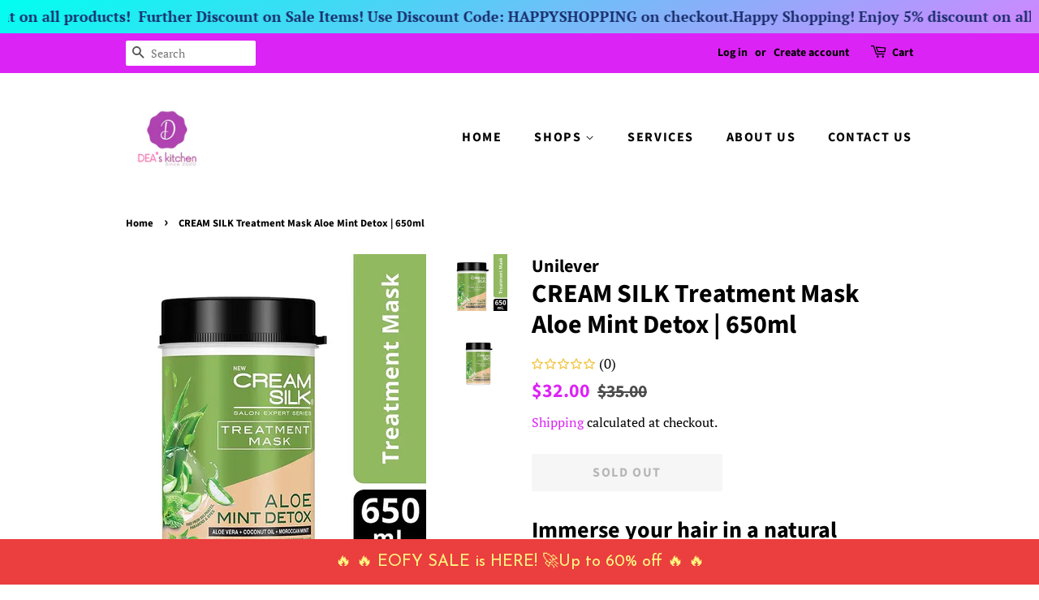

--- FILE ---
content_type: text/html; charset=utf-8
request_url: https://deaskitchenandpinoydelicacies.com.au/products/creamsilk-daily-treatment-keratin-rebond-straight-650-ml
body_size: 29917
content:
<!doctype html>
<html class="no-js" lang="en">
<head>

  <!-- Basic page needs ================================================== -->
  <meta charset="utf-8">
  <meta http-equiv="X-UA-Compatible" content="IE=edge,chrome=1">

  
  <link rel="shortcut icon" href="//deaskitchenandpinoydelicacies.com.au/cdn/shop/files/214644810_129915632613946_5322062641607965975_n_32x32.png?v=1637338968" type="image/png" />
  

  <!-- Title and description ================================================== -->
  <title>
  CREAM SILK Treatment Mask Aloe Mint Detox | 650ml &ndash; Dea&#39;s Kitchen and Pinoy Delicacies
  </title>

  
  <meta name="description" content="Immerse your hair in a natural weekly detox treatment that contains a healing remedy of Aloe Vera, Coconut Oil, and Moroccan Mint. Nourish and heal your hair naturally, restoring it beautifully.">
  

  <!-- Social meta ================================================== -->
  <!-- /snippets/social-meta-tags.liquid -->




<meta property="og:site_name" content="Dea&#39;s Kitchen and Pinoy Delicacies">
<meta property="og:url" content="https://deaskitchenandpinoydelicacies.com.au/products/creamsilk-daily-treatment-keratin-rebond-straight-650-ml">
<meta property="og:title" content="CREAM SILK Treatment Mask Aloe Mint Detox | 650ml">
<meta property="og:type" content="product">
<meta property="og:description" content="Immerse your hair in a natural weekly detox treatment that contains a healing remedy of Aloe Vera, Coconut Oil, and Moroccan Mint. Nourish and heal your hair naturally, restoring it beautifully.">

  <meta property="og:price:amount" content="32.00">
  <meta property="og:price:currency" content="AUD">

<meta property="og:image" content="http://deaskitchenandpinoydelicacies.com.au/cdn/shop/files/A402011D-C599-4117-ABCB-6A332CDAF8EA_1200x1200.webp?v=1706335468"><meta property="og:image" content="http://deaskitchenandpinoydelicacies.com.au/cdn/shop/files/BDA2D592-FBB6-48A7-9C4E-6222C8C11119_1200x1200.webp?v=1706335468">
<meta property="og:image:secure_url" content="https://deaskitchenandpinoydelicacies.com.au/cdn/shop/files/A402011D-C599-4117-ABCB-6A332CDAF8EA_1200x1200.webp?v=1706335468"><meta property="og:image:secure_url" content="https://deaskitchenandpinoydelicacies.com.au/cdn/shop/files/BDA2D592-FBB6-48A7-9C4E-6222C8C11119_1200x1200.webp?v=1706335468">


<meta name="twitter:card" content="summary_large_image">
<meta name="twitter:title" content="CREAM SILK Treatment Mask Aloe Mint Detox | 650ml">
<meta name="twitter:description" content="Immerse your hair in a natural weekly detox treatment that contains a healing remedy of Aloe Vera, Coconut Oil, and Moroccan Mint. Nourish and heal your hair naturally, restoring it beautifully.">


  <!-- Helpers ================================================== -->
  <link rel="canonical" href="https://deaskitchenandpinoydelicacies.com.au/products/creamsilk-daily-treatment-keratin-rebond-straight-650-ml">
  <meta name="viewport" content="width=device-width,initial-scale=1">
  <meta name="theme-color" content="#dc23f5">

  <!-- CSS ================================================== -->
  <link href="//deaskitchenandpinoydelicacies.com.au/cdn/shop/t/5/assets/timber.scss.css?v=148287019416815537971759332117" rel="stylesheet" type="text/css" media="all" />
  <link href="//deaskitchenandpinoydelicacies.com.au/cdn/shop/t/5/assets/theme.scss.css?v=96399262805974029101759332116" rel="stylesheet" type="text/css" media="all" />
  <style data-shopify>
  :root {
    --color-body-text: #000000;
    --color-body: #ffffff;
  }
</style>


  <script>
    window.theme = window.theme || {};

    var theme = {
      strings: {
        addToCart: "Add to Cart",
        soldOut: "Sold Out",
        unavailable: "Unavailable",
        zoomClose: "Close (Esc)",
        zoomPrev: "Previous (Left arrow key)",
        zoomNext: "Next (Right arrow key)",
        addressError: "Error looking up that address",
        addressNoResults: "No results for that address",
        addressQueryLimit: "You have exceeded the Google API usage limit. Consider upgrading to a \u003ca href=\"https:\/\/developers.google.com\/maps\/premium\/usage-limits\"\u003ePremium Plan\u003c\/a\u003e.",
        authError: "There was a problem authenticating your Google Maps API Key."
      },
      settings: {
        // Adding some settings to allow the editor to update correctly when they are changed
        enableWideLayout: false,
        typeAccentTransform: true,
        typeAccentSpacing: true,
        baseFontSize: '17px',
        headerBaseFontSize: '32px',
        accentFontSize: '16px'
      },
      variables: {
        mediaQueryMedium: 'screen and (max-width: 768px)',
        bpSmall: false
      },
      moneyFormat: "${{amount}}"
    };document.documentElement.className = document.documentElement.className.replace('no-js', 'supports-js');
  </script>

  <!-- Header hook for plugins ================================================== -->
  

<!-- Avada Boost Sales Script -->

      




          
          
          
          
          
          
          
          
          
          <script>
            const AVADA_ENHANCEMENTS = {};
            AVADA_ENHANCEMENTS.contentProtection = false;
            AVADA_ENHANCEMENTS.hideCheckoutButon = false;
            AVADA_ENHANCEMENTS.cartSticky = false;
            AVADA_ENHANCEMENTS.multiplePixelStatus = false;
            AVADA_ENHANCEMENTS.inactiveStatus = false;
            AVADA_ENHANCEMENTS.cartButtonAnimationStatus = false;
            AVADA_ENHANCEMENTS.whatsappStatus = false;
            AVADA_ENHANCEMENTS.messengerStatus = false;
            AVADA_ENHANCEMENTS.livechatStatus = false;
          </script>
































      <script>
        const AVADA_CDT = {};
        AVADA_CDT.template = "product";
        AVADA_CDT.collections = [];
        
          AVADA_CDT.collections.push("375763501304");
        
          AVADA_CDT.collections.push("387388375288");
        
          AVADA_CDT.collections.push("389841322232");
        

        const AVADA_INVQTY = {};
        
          AVADA_INVQTY[44391016988920] = 0;
        

        AVADA_CDT.cartitem = 0;
        AVADA_CDT.moneyformat = `\${{amount}}`;
        AVADA_CDT.cartTotalPrice = 0;
        
        AVADA_CDT.selected_variant_id = 44391016988920;
        AVADA_CDT.product = {"id": 8255559270648,"title": "CREAM SILK Treatment Mask Aloe Mint Detox | 650ml","handle": "creamsilk-daily-treatment-keratin-rebond-straight-650-ml","vendor": "Unilever",
            "type": "","tags": [],"price": 3200,"price_min": 3200,"price_max": 3200,
            "available": false,"price_varies": false,"compare_at_price": 3500,
            "compare_at_price_min": 3500,"compare_at_price_max": 3500,
            "compare_at_price_varies": false,"variants": [{"id":44391016988920,"title":"Default Title","option1":"Default Title","option2":null,"option3":null,"sku":null,"requires_shipping":true,"taxable":false,"featured_image":null,"available":false,"name":"CREAM SILK Treatment Mask Aloe Mint Detox | 650ml","public_title":null,"options":["Default Title"],"price":3200,"weight":950,"compare_at_price":3500,"inventory_management":"shopify","barcode":null,"requires_selling_plan":false,"selling_plan_allocations":[]}],"featured_image": "\/\/deaskitchenandpinoydelicacies.com.au\/cdn\/shop\/files\/A402011D-C599-4117-ABCB-6A332CDAF8EA.webp?v=1706335468","images": ["\/\/deaskitchenandpinoydelicacies.com.au\/cdn\/shop\/files\/A402011D-C599-4117-ABCB-6A332CDAF8EA.webp?v=1706335468","\/\/deaskitchenandpinoydelicacies.com.au\/cdn\/shop\/files\/BDA2D592-FBB6-48A7-9C4E-6222C8C11119.webp?v=1706335468"]
            };
        

        window.AVADA_BADGES = window.AVADA_BADGES || {};
        window.AVADA_BADGES = [{"badgeWidth":"full-width","removeBranding":true,"headerText":"Secure Checkout With","homePageInlinePosition":"after","status":true,"showBadges":true,"badgeEffect":"","badgePageType":"product","showHeaderText":true,"priority":"0","shopId":"yh1vSHnkw5dVjq5c0kPU","homePagePosition":"","createdAt":"2022-07-14T22:36:46.350Z","position":"","collectionPagePosition":"","badgeList":["https:\/\/cdn1.avada.io\/boost-sales\/visa.svg","https:\/\/cdn1.avada.io\/boost-sales\/mastercard.svg","https:\/\/cdn1.avada.io\/boost-sales\/americanexpress.svg","https:\/\/cdn1.avada.io\/boost-sales\/discover.svg","https:\/\/cdn1.avada.io\/boost-sales\/paypal.svg","https:\/\/cdn1.avada.io\/boost-sales\/applepay.svg","https:\/\/cdn1.avada.io\/boost-sales\/googlepay.svg"],"badgeBorderColor":"#e1e1e1","badgeCustomSize":70,"badgesSmartSelector":false,"customWidthSize":450,"badgeSize":"small","inlinePosition":"after","font":"default","badgeStyle":"color","badgeBorderRadius":3,"headingSize":16,"name":"Product Pages","textAlign":"avada-align-center","collectionPageInlinePosition":"after","shopDomain":"deaskitchenandpinoydelicacies.myshopify.com","showBadgeBorder":false,"description":"Increase customers' trust and rocket conversions by showing various badges in product pages. ","cartInlinePosition":"after","cartPosition":"","headingColor":"#232323","id":"ZNNNfFycRn3swr3yug6J"}]

        window.AVADA_GENERAL_SETTINGS = window.AVADA_GENERAL_SETTINGS || {};
        window.AVADA_GENERAL_SETTINGS = null

        window.AVADA_COUNDOWNS = window.AVADA_COUNDOWNS || {};
        window.AVADA_COUNDOWNS = [{},{},{"id":"nGZqIjj3pl8iLvsi2M3h","countdownEndAction":"HIDE_COUNTDOWN","conditions":{"conditions":[{"value":"","type":"TITLE","operation":"CONTAINS"}],"type":"ALL"},"numbColor":"#122234","headingColor":"#0985C5","createdAt":"2022-07-14T22:36:44.841Z","numbBgColor":"#ffffff","daysText":"Days","description":"Increase urgency and boost conversions for each product page.","removeBranding":true,"displayType":"ALL_PRODUCT","status":true,"saleCustomMinutes":"10","categoryUseDefaultSize":true,"manualDisplayPlacement":"after","secondsText":"Seconds","stockTextColor":"#122234","textAlign":"text-center","useDefaultSize":true,"shopDomain":"deaskitchenandpinoydelicacies.myshopify.com","categoryNumberSize":14,"showCountdownTimer":true,"txtDateColor":"#122234","hoursText":"Hours","txtDatePos":"txt_outside_box","position":"form[action='\/cart\/add']","numbWidth":60,"categoryTxtDateSize":8,"numbBorderRadius":0,"countdownTextBottom":"","saleDateType":"date-custom","numbBorderWidth":1,"showInventoryCountdown":true,"numbHeight":60,"displayLayout":"square-countdown","categoryNumbWidth":30,"saleCustomHours":"00","categoryTxtDatePos":"txt_outside_box","collectionPagePosition":"","timeUnits":"unit-dhms","stockTextSize":16,"manualDisplayPosition":"form[action='\/cart\/add']","numbBorderColor":"#cccccc","saleCustomSeconds":"59","collectionPageInlinePosition":"after","minutesText":"Minutes","categoryNumbHeight":30,"shopId":"yh1vSHnkw5dVjq5c0kPU","stockType":"real_stock","productExcludeIds":[],"headingSize":30,"inlinePosition":"after","saleCustomDays":"00","countdownSmartSelector":false,"name":"Product Pages","linkText":"Hurry! sale ends in","productIds":[],"txtDateSize":16,"priority":"0","stockTextBefore":"Only {{stock_qty}} left in stock. Hurry up 🔥"}]

        window.AVADA_INACTIVE_TAB = window.AVADA_INACTIVE_TAB || {};
        window.AVADA_INACTIVE_TAB = null

        window.AVADA_LIVECHAT = window.AVADA_LIVECHAT || {};
        window.AVADA_LIVECHAT = null

        window.AVADA_STICKY_ATC = window.AVADA_STICKY_ATC || {};
        window.AVADA_STICKY_ATC = null

        window.AVADA_ATC_ANIMATION = window.AVADA_ATC_ANIMATION || {};
        window.AVADA_ATC_ANIMATION = null

        window.AVADA_SP = window.AVADA_SP || {};
        window.AVADA_SP = {"shop":"yh1vSHnkw5dVjq5c0kPU","configuration":{"position":"bottom-left","hide_time_ago":false,"smart_hide":false,"smart_hide_time":3,"smart_hide_unit":"days","truncate_product_name":true,"display_duration":5,"first_delay":10,"pops_interval":10,"max_pops_display":20,"show_mobile":true,"mobile_position":"bottom","animation":"fadeInUp","out_animation":"fadeOutDown","with_sound":false,"display_order":"order","only_product_viewing":false,"notice_continuously":false,"custom_css":"","replay":true,"included_urls":"","excluded_urls":"","excluded_product_type":"","countries_all":true,"countries":[],"allow_show":"all","hide_close":true,"close_time":1,"close_time_unit":"days","support_rtl":false},"notifications":{"RbCcyoVMfkF3UPfONEuF":{"settings":{"heading_text":"{{first_name}} in {{city}}","heading_font_weight":500,"heading_font_size":12,"content_text":"added {{product_name}} to their cart","content_font_weight":800,"content_font_size":13,"background_image":"https:\/\/firebasestorage.googleapis.com\/v0\/b\/avada-sales-pop.appspot.com\/o\/background%2FValentinePopup-03.jpg?alt=media","background_color":"none","heading_color":"#121212","text_color":"grey","time_color":"grey","with_border":false,"border_color":"#333333","border_width":1,"border_radius":20,"image_border_radius":20,"heading_decoration":null,"hover_product_decoration":null,"hover_product_color":"#122234","with_box_shadow":true,"font":"Quicksand","language_code":"en","with_static_map":false,"use_dynamic_names":false,"dynamic_names":"","use_flag":false,"popup_custom_link":"","popup_custom_image":"","display_type":"popup","use_counter":false,"counter_color":"#FFF","counter_unit_color":"#FFF","counter_unit_plural":"views","counter_unit_single":"view","truncate_product_name":false,"allow_show":"all","included_urls":"","excluded_urls":"","position":"bottom-left","display_duration":5,"show_mobile":true,"mobile_position":"bottom","support_rtl":false},"type":"order","items":[{"date":"2024-05-08T03:17:07.000Z","country":"Australia","city":"","shipping_first_name":"Dante","product_image":"https:\/\/cdn.shopify.com\/s\/files\/1\/0609\/0063\/8968\/products\/299709670_1111156516486825_316964688886377226_n.jpg?v=1660871085","shipping_city":"Kippa-Ring","map_url":"https:\/\/storage.googleapis.com\/avada-boost-sales.appspot.com\/maps\/Australia.png","type":"order","product_name":"Plemex Lagundi for Kids Orange Flavor (60mL)","product_id":7778529378552,"product_handle":"plemex-lagundi-for-kids-orange-flavor-60ml","first_name":"Dante","shipping_country":"Australia","product_link":"https:\/\/deaskitchenandpinoydelicacies.myshopify.com\/products\/plemex-lagundi-for-kids-orange-flavor-60ml","relativeDate":"a minute ago","smart_hide":false,"flag_url":"https:\/\/cdn1.avada.io\/proofo\/flags\/130-australia.svg"},{"date":"2024-05-08T02:09:06.000Z","country":"Australia","city":"Blacktown","shipping_first_name":"Katrina","product_image":"https:\/\/cdn.shopify.com\/s\/files\/1\/0609\/0063\/8968\/files\/D167B364-F129-4ECB-B4C6-2DA3AC3D626D.jpg?v=1715029458","shipping_city":"Blacktown","map_url":"https:\/\/storage.googleapis.com\/avada-boost-sales.appspot.com\/maps\/Blacktown.png","type":"order","product_name":"Sugar Dolls Perfume Honey Rush","product_id":8487981416696,"product_handle":"copy-sugar-dolls-perfume-honey-rush","first_name":"Katrina","shipping_country":"Australia","product_link":"https:\/\/deaskitchenandpinoydelicacies.myshopify.com\/products\/copy-sugar-dolls-perfume-honey-rush","relativeDate":"an hour ago","smart_hide":false,"flag_url":"https:\/\/cdn1.avada.io\/proofo\/flags\/130-australia.svg"},{"date":"2024-05-08T02:09:06.000Z","country":"Australia","city":"Blacktown","shipping_first_name":"Katrina","product_image":"https:\/\/cdn.shopify.com\/s\/files\/1\/0609\/0063\/8968\/files\/438034830_7603756846349268_853720236741031778_n.jpg?v=1715049743","shipping_city":"Blacktown","map_url":"https:\/\/storage.googleapis.com\/avada-boost-sales.appspot.com\/maps\/Blacktown.png","type":"order","product_name":"The Daily Glow Snail Essence","product_id":8488493220088,"product_handle":"the-daily-glow-snail-essence","first_name":"Katrina","shipping_country":"Australia","product_link":"https:\/\/deaskitchenandpinoydelicacies.myshopify.com\/products\/the-daily-glow-snail-essence","relativeDate":"an hour ago","smart_hide":false,"flag_url":"https:\/\/cdn1.avada.io\/proofo\/flags\/130-australia.svg"},{"date":"2024-05-08T02:09:06.000Z","country":"Australia","city":"Blacktown","shipping_first_name":"Katrina","product_image":"https:\/\/cdn.shopify.com\/s\/files\/1\/0609\/0063\/8968\/products\/image_6c30ca7b-4d57-4336-81cb-ec77c25491f9.jpg?v=1665433737","shipping_city":"Blacktown","map_url":"https:\/\/storage.googleapis.com\/avada-boost-sales.appspot.com\/maps\/Blacktown.png","type":"order","product_name":"The Daily Glow Watermelon Serum Soap","product_id":7837472030968,"product_handle":"daily-glow-watermelon-serum-soap","first_name":"Katrina","shipping_country":"Australia","product_link":"https:\/\/deaskitchenandpinoydelicacies.myshopify.com\/products\/daily-glow-watermelon-serum-soap","relativeDate":"an hour ago","smart_hide":false,"flag_url":"https:\/\/cdn1.avada.io\/proofo\/flags\/130-australia.svg"},{"date":"2024-05-08T00:54:36.000Z","country":"Australia","city":"Leabrook","shipping_first_name":"Maria Danika","product_image":"https:\/\/cdn.shopify.com\/s\/files\/1\/0609\/0063\/8968\/products\/image_64a9120c-7651-47a7-8bbb-cb51da894bb8.webp?v=1647645847","shipping_city":"Leabrook","map_url":"https:\/\/storage.googleapis.com\/avada-boost-sales.appspot.com\/maps\/Leabrook.png","type":"order","product_name":"Goldilocks Cookies and Cream Polvoron In Medium Box","product_id":7622852083960,"product_handle":"goldilocks-cookies-and-cream-polvoron-in-medium-box","first_name":"Maria Danika","shipping_country":"Australia","product_link":"https:\/\/deaskitchenandpinoydelicacies.myshopify.com\/products\/goldilocks-cookies-and-cream-polvoron-in-medium-box","relativeDate":"2 hours ago","smart_hide":false,"flag_url":"https:\/\/cdn1.avada.io\/proofo\/flags\/130-australia.svg"},{"date":"2024-05-08T00:54:36.000Z","country":"Australia","city":"Leabrook","shipping_first_name":"Maria Danika","product_image":"https:\/\/cdn.shopify.com\/s\/files\/1\/0609\/0063\/8968\/products\/GoldEagle.jpg?v=1642163472","shipping_city":"Leabrook","map_url":"https:\/\/storage.googleapis.com\/avada-boost-sales.appspot.com\/maps\/Leabrook.png","type":"order","product_name":"Chicha Pop Jumbo Size (Sweet Corn)","product_id":7528295399672,"product_handle":"gold-eagle-chicha-pop","first_name":"Maria Danika","shipping_country":"Australia","product_link":"https:\/\/deaskitchenandpinoydelicacies.myshopify.com\/products\/gold-eagle-chicha-pop","relativeDate":"2 hours ago","smart_hide":false,"flag_url":"https:\/\/cdn1.avada.io\/proofo\/flags\/130-australia.svg"},{"date":"2024-05-08T00:54:36.000Z","country":"Australia","city":"Leabrook","shipping_first_name":"Maria Danika","product_image":"https:\/\/cdn.shopify.com\/s\/files\/1\/0609\/0063\/8968\/products\/1_jpg_f134bf4f-ca46-4b22-ae95-a95700775c83.jpg?v=1644933778","shipping_city":"Leabrook","map_url":"https:\/\/storage.googleapis.com\/avada-boost-sales.appspot.com\/maps\/Leabrook.png","type":"order","product_name":"Magic Sarap","product_id":7585164198136,"product_handle":"magic-sarap-mix","first_name":"Maria Danika","shipping_country":"Australia","product_link":"https:\/\/deaskitchenandpinoydelicacies.myshopify.com\/products\/magic-sarap-mix","relativeDate":"2 hours ago","smart_hide":false,"flag_url":"https:\/\/cdn1.avada.io\/proofo\/flags\/130-australia.svg"},{"date":"2024-05-08T00:54:36.000Z","country":"Australia","city":"Leabrook","shipping_first_name":"Maria Danika","product_image":"https:\/\/cdn.shopify.com\/s\/files\/1\/0609\/0063\/8968\/files\/C49C4BCB-F2A0-41C6-9E22-7DC9D0D1011A.jpg?v=1714204054","shipping_city":"Leabrook","map_url":"https:\/\/storage.googleapis.com\/avada-boost-sales.appspot.com\/maps\/Leabrook.png","type":"order","product_name":"Flat Tops","product_id":7463742046456,"product_handle":"flat-tops-small-pack","first_name":"Maria Danika","shipping_country":"Australia","product_link":"https:\/\/deaskitchenandpinoydelicacies.myshopify.com\/products\/flat-tops-small-pack","relativeDate":"2 hours ago","smart_hide":false,"flag_url":"https:\/\/cdn1.avada.io\/proofo\/flags\/130-australia.svg"},{"date":"2024-05-08T00:54:36.000Z","country":"Australia","city":"Leabrook","shipping_first_name":"Maria Danika","product_image":"https:\/\/cdn.shopify.com\/s\/files\/1\/0609\/0063\/8968\/files\/2FC90E72-BAE8-4F1F-B12D-2778E52EF716.jpg?v=1709984029","shipping_city":"Leabrook","map_url":"https:\/\/storage.googleapis.com\/avada-boost-sales.appspot.com\/maps\/Leabrook.png","type":"order","product_name":"Daddy Mik's Chili Garlic Crunch","product_id":8300888686840,"product_handle":"copy-master-siomai-chili-sauce","first_name":"Maria Danika","shipping_country":"Australia","product_link":"https:\/\/deaskitchenandpinoydelicacies.myshopify.com\/products\/copy-master-siomai-chili-sauce","relativeDate":"2 hours ago","smart_hide":false,"flag_url":"https:\/\/cdn1.avada.io\/proofo\/flags\/130-australia.svg"},{"date":"2024-05-08T00:54:36.000Z","country":"Australia","city":"Leabrook","shipping_first_name":"Maria Danika","product_image":"https:\/\/cdn.shopify.com\/s\/files\/1\/0609\/0063\/8968\/products\/image_1607f202-245c-462e-a997-f517bf27c1e0.jpg?v=1676206723","shipping_city":"Leabrook","map_url":"https:\/\/storage.googleapis.com\/avada-boost-sales.appspot.com\/maps\/Leabrook.png","type":"order","product_name":"RKitchen Chili Garlic Oil","product_id":7937269563640,"product_handle":"rkitchen-chili-garlic-oil","first_name":"Maria Danika","shipping_country":"Australia","product_link":"https:\/\/deaskitchenandpinoydelicacies.myshopify.com\/products\/rkitchen-chili-garlic-oil","relativeDate":"2 hours ago","smart_hide":false,"flag_url":"https:\/\/cdn1.avada.io\/proofo\/flags\/130-australia.svg"},{"date":"2024-05-08T00:54:36.000Z","country":"Australia","city":"Leabrook","shipping_first_name":"Maria Danika","product_image":"https:\/\/cdn.shopify.com\/s\/files\/1\/0609\/0063\/8968\/products\/LemonSquareCheeseCake.jpg?v=1642764570","shipping_city":"Leabrook","map_url":"https:\/\/storage.googleapis.com\/avada-boost-sales.appspot.com\/maps\/Leabrook.png","type":"order","product_name":"Lemon Square Cheese Cake","product_id":7537594204408,"product_handle":"lemon-square-cheese-cake","first_name":"Maria Danika","shipping_country":"Australia","product_link":"https:\/\/deaskitchenandpinoydelicacies.myshopify.com\/products\/lemon-square-cheese-cake","relativeDate":"2 hours ago","smart_hide":false,"flag_url":"https:\/\/cdn1.avada.io\/proofo\/flags\/130-australia.svg"},{"date":"2024-05-08T00:40:48.000Z","country":"Australia","city":"Adelaide","shipping_first_name":"Maria","product_image":"https:\/\/cdn.shopify.com\/s\/files\/1\/0609\/0063\/8968\/products\/251021123_208629358075906_5900387608847501993_n.jpg?v=1644005897","shipping_city":"Adelaide","map_url":"https:\/\/storage.googleapis.com\/avada-boost-sales.appspot.com\/maps\/Adelaide.png","type":"order","product_name":"BongBong's Butter Scotch","product_id":7462742425848,"product_handle":"bongbongs-butter-scotch","first_name":"Maria","shipping_country":"Australia","product_link":"https:\/\/deaskitchenandpinoydelicacies.myshopify.com\/products\/bongbongs-butter-scotch","relativeDate":"3 hours ago","smart_hide":false,"flag_url":"https:\/\/cdn1.avada.io\/proofo\/flags\/130-australia.svg"},{"date":"2024-05-08T00:40:48.000Z","country":"Australia","city":"Adelaide","shipping_first_name":"Maria","product_image":"https:\/\/cdn.shopify.com\/s\/files\/1\/0609\/0063\/8968\/products\/308472780_617983236467071_1699346219118090737_n.jpg?v=1664207598","shipping_city":"Adelaide","map_url":"https:\/\/storage.googleapis.com\/avada-boost-sales.appspot.com\/maps\/Adelaide.png","type":"order","product_name":"GMAX KETO Drink Mix (Green Tea + Calamansi) 1 KILO pack makes 50 glasses)","product_id":7822028865784,"product_handle":"gmax-keto-drink-mix-green-tea-calamansi-1-kilo-pack-makes-50-glasses","first_name":"Maria","shipping_country":"Australia","product_link":"https:\/\/deaskitchenandpinoydelicacies.myshopify.com\/products\/gmax-keto-drink-mix-green-tea-calamansi-1-kilo-pack-makes-50-glasses","relativeDate":"3 hours ago","smart_hide":false,"flag_url":"https:\/\/cdn1.avada.io\/proofo\/flags\/130-australia.svg"},{"date":"2024-05-07T12:56:11.000Z","country":"Australia","city":"South Kalgoorlie","shipping_first_name":"Elizabeth","product_image":"https:\/\/cdn.shopify.com\/s\/files\/1\/0609\/0063\/8968\/files\/IMG-4914.heic?v=1709873255","shipping_city":"South Kalgoorlie","map_url":"https:\/\/storage.googleapis.com\/avada-boost-sales.appspot.com\/maps\/South Kalgoorlie.png","type":"order","product_name":"Puto Seko Rainbow Assorted","product_id":8300133875960,"product_handle":"puto-seko-rainbow-assorted","first_name":"Elizabeth","shipping_country":"Australia","product_link":"https:\/\/deaskitchenandpinoydelicacies.myshopify.com\/products\/puto-seko-rainbow-assorted","relativeDate":"14 hours ago","smart_hide":false,"flag_url":"https:\/\/cdn1.avada.io\/proofo\/flags\/130-australia.svg"},{"date":"2024-05-07T12:56:11.000Z","country":"Australia","city":"South Kalgoorlie","shipping_first_name":"Elizabeth","product_image":"https:\/\/cdn.shopify.com\/s\/files\/1\/0609\/0063\/8968\/products\/307503345_1225604261554144_7641832635411337017_n.jpg?v=1663655255","shipping_city":"South Kalgoorlie","map_url":"https:\/\/storage.googleapis.com\/avada-boost-sales.appspot.com\/maps\/South Kalgoorlie.png","type":"order","product_name":"Puto Seko Special","product_id":7816229617912,"product_handle":"puto-seko-plain-1","first_name":"Elizabeth","shipping_country":"Australia","product_link":"https:\/\/deaskitchenandpinoydelicacies.myshopify.com\/products\/puto-seko-plain-1","relativeDate":"14 hours ago","smart_hide":false,"flag_url":"https:\/\/cdn1.avada.io\/proofo\/flags\/130-australia.svg"},{"date":"2024-05-07T12:56:11.000Z","country":"Australia","city":"South Kalgoorlie","shipping_first_name":"Elizabeth","product_image":"https:\/\/cdn.shopify.com\/s\/files\/1\/0609\/0063\/8968\/files\/B40CBB18-A95C-47C5-A7DF-785351481D29.jpg?v=1715029233","shipping_city":"South Kalgoorlie","map_url":"https:\/\/storage.googleapis.com\/avada-boost-sales.appspot.com\/maps\/South Kalgoorlie.png","type":"order","product_name":"Sugar Dolls Perfume Lilac Dream","product_id":8487977844984,"product_handle":"copy-sugar-dolls-the-sd-rejuvenating-set","first_name":"Elizabeth","shipping_country":"Australia","product_link":"https:\/\/deaskitchenandpinoydelicacies.myshopify.com\/products\/copy-sugar-dolls-the-sd-rejuvenating-set","relativeDate":"14 hours ago","smart_hide":false,"flag_url":"https:\/\/cdn1.avada.io\/proofo\/flags\/130-australia.svg"},{"date":"2024-05-07T12:56:11.000Z","country":"Australia","city":"South Kalgoorlie","shipping_first_name":"Elizabeth","product_image":"https:\/\/cdn.shopify.com\/s\/files\/1\/0609\/0063\/8968\/files\/D167B364-F129-4ECB-B4C6-2DA3AC3D626D.jpg?v=1715029458","shipping_city":"South Kalgoorlie","map_url":"https:\/\/storage.googleapis.com\/avada-boost-sales.appspot.com\/maps\/South Kalgoorlie.png","type":"order","product_name":"Sugar Dolls Perfume Honey Rush","product_id":8487981416696,"product_handle":"copy-sugar-dolls-perfume-honey-rush","first_name":"Elizabeth","shipping_country":"Australia","product_link":"https:\/\/deaskitchenandpinoydelicacies.myshopify.com\/products\/copy-sugar-dolls-perfume-honey-rush","relativeDate":"14 hours ago","smart_hide":false,"flag_url":"https:\/\/cdn1.avada.io\/proofo\/flags\/130-australia.svg"},{"date":"2024-05-07T12:56:11.000Z","country":"Australia","city":"South Kalgoorlie","shipping_first_name":"Elizabeth","product_image":"https:\/\/cdn.shopify.com\/s\/files\/1\/0609\/0063\/8968\/files\/85A77CF0-40FA-454D-B696-73E686F85A73.jpg?v=1715029537","shipping_city":"South Kalgoorlie","map_url":"https:\/\/storage.googleapis.com\/avada-boost-sales.appspot.com\/maps\/South Kalgoorlie.png","type":"order","product_name":"Sugar Dolls Perfume Date Night","product_id":8487986397432,"product_handle":"sugar-dolls-perfume-date-night","first_name":"Elizabeth","shipping_country":"Australia","product_link":"https:\/\/deaskitchenandpinoydelicacies.myshopify.com\/products\/sugar-dolls-perfume-date-night","relativeDate":"14 hours ago","smart_hide":false,"flag_url":"https:\/\/cdn1.avada.io\/proofo\/flags\/130-australia.svg"},{"date":"2024-05-07T12:56:11.000Z","country":"Australia","city":"South Kalgoorlie","shipping_first_name":"Elizabeth","product_image":"https:\/\/cdn.shopify.com\/s\/files\/1\/0609\/0063\/8968\/files\/43AD75FB-5F5A-4C4F-92C0-CC7AA4DB0E7E.webp?v=1706339886","shipping_city":"South Kalgoorlie","map_url":"https:\/\/storage.googleapis.com\/avada-boost-sales.appspot.com\/maps\/South Kalgoorlie.png","type":"order","product_name":"RYX Skin Slay the Day Eau De Perfume (40ml)","product_id":8255653085432,"product_handle":"ryx-skin-slay-the-day-eau-de-perfume-40ml","first_name":"Elizabeth","shipping_country":"Australia","product_link":"https:\/\/deaskitchenandpinoydelicacies.myshopify.com\/products\/ryx-skin-slay-the-day-eau-de-perfume-40ml","relativeDate":"14 hours ago","smart_hide":false,"flag_url":"https:\/\/cdn1.avada.io\/proofo\/flags\/130-australia.svg"},{"date":"2024-05-07T12:56:11.000Z","country":"Australia","city":"South Kalgoorlie","shipping_first_name":"Elizabeth","product_image":"https:\/\/cdn.shopify.com\/s\/files\/1\/0609\/0063\/8968\/products\/IMG-6570.jpg?v=1663643574","shipping_city":"South Kalgoorlie","map_url":"https:\/\/storage.googleapis.com\/avada-boost-sales.appspot.com\/maps\/South Kalgoorlie.png","type":"order","product_name":"Premium Kapeng Barako in Teabags","product_id":7585165443320,"product_handle":"tanying-kapeng-barako","first_name":"Elizabeth","shipping_country":"Australia","product_link":"https:\/\/deaskitchenandpinoydelicacies.myshopify.com\/products\/tanying-kapeng-barako","relativeDate":"14 hours ago","smart_hide":false,"flag_url":"https:\/\/cdn1.avada.io\/proofo\/flags\/130-australia.svg"},{"date":"2024-05-07T12:56:11.000Z","country":"Australia","city":"South Kalgoorlie","shipping_first_name":"Elizabeth","product_image":"https:\/\/cdn.shopify.com\/s\/files\/1\/0609\/0063\/8968\/files\/432763084_7416946041700503_3620428725552946853_n_d9bbd20c-ac1e-46d3-ae0a-8684f771ad51.jpg?v=1712972221","shipping_city":"South Kalgoorlie","map_url":"https:\/\/storage.googleapis.com\/avada-boost-sales.appspot.com\/maps\/South Kalgoorlie.png","type":"order","product_name":"ABonne Niacinamide Milk Essence Lotion 500 mL","product_id":8400341958904,"product_handle":"abonne-niacinamide-milk-essence-lotion-500-ml","first_name":"Elizabeth","shipping_country":"Australia","product_link":"https:\/\/deaskitchenandpinoydelicacies.myshopify.com\/products\/abonne-niacinamide-milk-essence-lotion-500-ml","relativeDate":"14 hours ago","smart_hide":false,"flag_url":"https:\/\/cdn1.avada.io\/proofo\/flags\/130-australia.svg"},{"date":"2024-05-07T12:56:11.000Z","country":"Australia","city":"South Kalgoorlie","shipping_first_name":"Elizabeth","product_image":"https:\/\/cdn.shopify.com\/s\/files\/1\/0609\/0063\/8968\/files\/6BAC74E0-64AB-4326-BCC3-2AF367763752.jpg?v=1711800322","shipping_city":"South Kalgoorlie","map_url":"https:\/\/storage.googleapis.com\/avada-boost-sales.appspot.com\/maps\/South Kalgoorlie.png","type":"order","product_name":"Himalayan Salt Healing Soap","product_id":7572504936696,"product_handle":"himalayan-salt-healing-soap","first_name":"Elizabeth","shipping_country":"Australia","product_link":"https:\/\/deaskitchenandpinoydelicacies.myshopify.com\/products\/himalayan-salt-healing-soap","relativeDate":"14 hours ago","smart_hide":false,"flag_url":"https:\/\/cdn1.avada.io\/proofo\/flags\/130-australia.svg"},{"date":"2024-05-07T12:56:11.000Z","country":"Australia","city":"South Kalgoorlie","shipping_first_name":"Elizabeth","product_image":"https:\/\/cdn.shopify.com\/s\/files\/1\/0609\/0063\/8968\/files\/A901DE5C-17E6-4FDA-A9B0-B53CAECDD4CD.jpg?v=1714979385","shipping_city":"South Kalgoorlie","map_url":"https:\/\/storage.googleapis.com\/avada-boost-sales.appspot.com\/maps\/South Kalgoorlie.png","type":"order","product_name":"Sexy Love Whitening and Slimming Face and Body Soap","product_id":8487265239288,"product_handle":"sexy-love-soap","first_name":"Elizabeth","shipping_country":"Australia","product_link":"https:\/\/deaskitchenandpinoydelicacies.myshopify.com\/products\/sexy-love-soap","relativeDate":"14 hours ago","smart_hide":false,"flag_url":"https:\/\/cdn1.avada.io\/proofo\/flags\/130-australia.svg"},{"date":"2024-05-07T12:56:11.000Z","country":"Australia","city":"South Kalgoorlie","shipping_first_name":"Elizabeth","product_image":"https:\/\/cdn.shopify.com\/s\/files\/1\/0609\/0063\/8968\/files\/96EDA292-A550-4262-A1FE-D372EF3306FC.jpg?v=1712925814","shipping_city":"South Kalgoorlie","map_url":"https:\/\/storage.googleapis.com\/avada-boost-sales.appspot.com\/maps\/South Kalgoorlie.png","type":"order","product_name":"BRMS Original Niacinamide with Glutathione Soap","product_id":8400093905144,"product_handle":"888-total-white-glass-skin-soap","first_name":"Elizabeth","shipping_country":"Australia","product_link":"https:\/\/deaskitchenandpinoydelicacies.myshopify.com\/products\/888-total-white-glass-skin-soap","relativeDate":"14 hours ago","smart_hide":false,"flag_url":"https:\/\/cdn1.avada.io\/proofo\/flags\/130-australia.svg"},{"date":"2024-05-07T12:56:11.000Z","country":"Australia","city":"South Kalgoorlie","shipping_first_name":"Elizabeth","product_image":"https:\/\/cdn.shopify.com\/s\/files\/1\/0609\/0063\/8968\/products\/image_91fabba5-9a75-4b84-8733-da433be5bc24.jpg?v=1656351943","shipping_city":"South Kalgoorlie","map_url":"https:\/\/storage.googleapis.com\/avada-boost-sales.appspot.com\/maps\/South Kalgoorlie.png","type":"order","product_name":"Maxs Caramel Bar","product_id":7730477170936,"product_handle":"maxs-caramel-bar-box-of-10","first_name":"Elizabeth","shipping_country":"Australia","product_link":"https:\/\/deaskitchenandpinoydelicacies.myshopify.com\/products\/maxs-caramel-bar-box-of-10","relativeDate":"14 hours ago","smart_hide":false,"flag_url":"https:\/\/cdn1.avada.io\/proofo\/flags\/130-australia.svg"},{"date":"2024-05-07T12:27:50.000Z","country":"Australia","city":"Wavell heights","shipping_first_name":"Kyle","product_image":"https:\/\/cdn.shopify.com\/s\/files\/1\/0609\/0063\/8968\/files\/IMG-4355.jpg?v=1704876587","shipping_city":"Wavell Heights","map_url":"https:\/\/storage.googleapis.com\/avada-boost-sales.appspot.com\/maps\/Wavell heights.png","type":"order","product_name":"Manuka Cream","product_id":8239215476984,"product_handle":"manuka-cream","first_name":"Kyle","shipping_country":"Australia","product_link":"https:\/\/deaskitchenandpinoydelicacies.myshopify.com\/products\/manuka-cream","relativeDate":"15 hours ago","smart_hide":false,"flag_url":"https:\/\/cdn1.avada.io\/proofo\/flags\/130-australia.svg"},{"date":"2024-05-07T12:27:50.000Z","country":"Australia","city":"Wavell heights","shipping_first_name":"Kyle","product_image":"https:\/\/cdn.shopify.com\/s\/files\/1\/0609\/0063\/8968\/files\/6BAC74E0-64AB-4326-BCC3-2AF367763752.jpg?v=1711800322","shipping_city":"Wavell Heights","map_url":"https:\/\/storage.googleapis.com\/avada-boost-sales.appspot.com\/maps\/Wavell heights.png","type":"order","product_name":"Himalayan Salt Healing Soap","product_id":7572504936696,"product_handle":"himalayan-salt-healing-soap","first_name":"Kyle","shipping_country":"Australia","product_link":"https:\/\/deaskitchenandpinoydelicacies.myshopify.com\/products\/himalayan-salt-healing-soap","relativeDate":"15 hours ago","smart_hide":false,"flag_url":"https:\/\/cdn1.avada.io\/proofo\/flags\/130-australia.svg"},{"date":"2024-05-07T12:27:50.000Z","country":"Australia","city":"Wavell heights","shipping_first_name":"Kyle","product_image":"https:\/\/cdn.shopify.com\/s\/files\/1\/0609\/0063\/8968\/files\/395176136_675914337973848_6312173469411493123_n.jpg?v=1706793870","shipping_city":"Wavell Heights","map_url":"https:\/\/storage.googleapis.com\/avada-boost-sales.appspot.com\/maps\/Wavell heights.png","type":"order","product_name":"Kilified Deodorant Spray","product_id":8261331321080,"product_handle":"copy-of-aqua-skin-kaizen-c-10-in-1","first_name":"Kyle","shipping_country":"Australia","product_link":"https:\/\/deaskitchenandpinoydelicacies.myshopify.com\/products\/copy-of-aqua-skin-kaizen-c-10-in-1","relativeDate":"15 hours ago","smart_hide":false,"flag_url":"https:\/\/cdn1.avada.io\/proofo\/flags\/130-australia.svg"},{"date":"2024-05-07T12:27:50.000Z","country":"Australia","city":"Wavell heights","shipping_first_name":"Kyle","product_image":"https:\/\/cdn.shopify.com\/s\/files\/1\/0609\/0063\/8968\/files\/432089697_1808245586352720_7262166907237294924_n.jpg?v=1711096251","shipping_city":"Wavell Heights","map_url":"https:\/\/storage.googleapis.com\/avada-boost-sales.appspot.com\/maps\/Wavell heights.png","type":"order","product_name":"Kilified UA Night Cream","product_id":8324832493816,"product_handle":"kilified-ua-night-cream","first_name":"Kyle","shipping_country":"Australia","product_link":"https:\/\/deaskitchenandpinoydelicacies.myshopify.com\/products\/kilified-ua-night-cream","relativeDate":"15 hours ago","smart_hide":false,"flag_url":"https:\/\/cdn1.avada.io\/proofo\/flags\/130-australia.svg"},{"date":"2024-05-07T12:27:50.000Z","country":"Australia","city":"Wavell heights","shipping_first_name":"Kyle","product_image":"https:\/\/cdn.shopify.com\/s\/files\/1\/0609\/0063\/8968\/files\/A901DE5C-17E6-4FDA-A9B0-B53CAECDD4CD.jpg?v=1714979385","shipping_city":"Wavell Heights","map_url":"https:\/\/storage.googleapis.com\/avada-boost-sales.appspot.com\/maps\/Wavell heights.png","type":"order","product_name":"Sexy Love Whitening and Slimming Face and Body Soap","product_id":8487265239288,"product_handle":"sexy-love-soap","first_name":"Kyle","shipping_country":"Australia","product_link":"https:\/\/deaskitchenandpinoydelicacies.myshopify.com\/products\/sexy-love-soap","relativeDate":"15 hours ago","smart_hide":false,"flag_url":"https:\/\/cdn1.avada.io\/proofo\/flags\/130-australia.svg"}],"source":"shopify\/order"}},"removeBranding":true}

         window.AVADA_BS_FSB = window.AVADA_BS_FSB || {};
         window.AVADA_BS_FSB = {
          bars: [],
          cart: 0,
          compatible: {
            langify: ''
          }
        }
      </script>
<!-- /Avada Boost Sales Script -->

<script>window.performance && window.performance.mark && window.performance.mark('shopify.content_for_header.start');</script><meta id="shopify-digital-wallet" name="shopify-digital-wallet" content="/60900638968/digital_wallets/dialog">
<meta name="shopify-checkout-api-token" content="de335f1dc8ff6727a743faedef21bbeb">
<link rel="alternate" type="application/json+oembed" href="https://deaskitchenandpinoydelicacies.com.au/products/creamsilk-daily-treatment-keratin-rebond-straight-650-ml.oembed">
<script async="async" src="/checkouts/internal/preloads.js?locale=en-AU"></script>
<link rel="preconnect" href="https://shop.app" crossorigin="anonymous">
<script async="async" src="https://shop.app/checkouts/internal/preloads.js?locale=en-AU&shop_id=60900638968" crossorigin="anonymous"></script>
<script id="apple-pay-shop-capabilities" type="application/json">{"shopId":60900638968,"countryCode":"AU","currencyCode":"AUD","merchantCapabilities":["supports3DS"],"merchantId":"gid:\/\/shopify\/Shop\/60900638968","merchantName":"Dea's Kitchen and Pinoy Delicacies","requiredBillingContactFields":["postalAddress","email"],"requiredShippingContactFields":["postalAddress","email"],"shippingType":"shipping","supportedNetworks":["visa","masterCard"],"total":{"type":"pending","label":"Dea's Kitchen and Pinoy Delicacies","amount":"1.00"},"shopifyPaymentsEnabled":true,"supportsSubscriptions":true}</script>
<script id="shopify-features" type="application/json">{"accessToken":"de335f1dc8ff6727a743faedef21bbeb","betas":["rich-media-storefront-analytics"],"domain":"deaskitchenandpinoydelicacies.com.au","predictiveSearch":true,"shopId":60900638968,"locale":"en"}</script>
<script>var Shopify = Shopify || {};
Shopify.shop = "deaskitchenandpinoydelicacies.myshopify.com";
Shopify.locale = "en";
Shopify.currency = {"active":"AUD","rate":"1.0"};
Shopify.country = "AU";
Shopify.theme = {"name":"Minimal","id":128932675832,"schema_name":"Minimal","schema_version":"12.6.1","theme_store_id":380,"role":"main"};
Shopify.theme.handle = "null";
Shopify.theme.style = {"id":null,"handle":null};
Shopify.cdnHost = "deaskitchenandpinoydelicacies.com.au/cdn";
Shopify.routes = Shopify.routes || {};
Shopify.routes.root = "/";</script>
<script type="module">!function(o){(o.Shopify=o.Shopify||{}).modules=!0}(window);</script>
<script>!function(o){function n(){var o=[];function n(){o.push(Array.prototype.slice.apply(arguments))}return n.q=o,n}var t=o.Shopify=o.Shopify||{};t.loadFeatures=n(),t.autoloadFeatures=n()}(window);</script>
<script>
  window.ShopifyPay = window.ShopifyPay || {};
  window.ShopifyPay.apiHost = "shop.app\/pay";
  window.ShopifyPay.redirectState = null;
</script>
<script id="shop-js-analytics" type="application/json">{"pageType":"product"}</script>
<script defer="defer" async type="module" src="//deaskitchenandpinoydelicacies.com.au/cdn/shopifycloud/shop-js/modules/v2/client.init-shop-cart-sync_BT-GjEfc.en.esm.js"></script>
<script defer="defer" async type="module" src="//deaskitchenandpinoydelicacies.com.au/cdn/shopifycloud/shop-js/modules/v2/chunk.common_D58fp_Oc.esm.js"></script>
<script defer="defer" async type="module" src="//deaskitchenandpinoydelicacies.com.au/cdn/shopifycloud/shop-js/modules/v2/chunk.modal_xMitdFEc.esm.js"></script>
<script type="module">
  await import("//deaskitchenandpinoydelicacies.com.au/cdn/shopifycloud/shop-js/modules/v2/client.init-shop-cart-sync_BT-GjEfc.en.esm.js");
await import("//deaskitchenandpinoydelicacies.com.au/cdn/shopifycloud/shop-js/modules/v2/chunk.common_D58fp_Oc.esm.js");
await import("//deaskitchenandpinoydelicacies.com.au/cdn/shopifycloud/shop-js/modules/v2/chunk.modal_xMitdFEc.esm.js");

  window.Shopify.SignInWithShop?.initShopCartSync?.({"fedCMEnabled":true,"windoidEnabled":true});

</script>
<script>
  window.Shopify = window.Shopify || {};
  if (!window.Shopify.featureAssets) window.Shopify.featureAssets = {};
  window.Shopify.featureAssets['shop-js'] = {"shop-cart-sync":["modules/v2/client.shop-cart-sync_DZOKe7Ll.en.esm.js","modules/v2/chunk.common_D58fp_Oc.esm.js","modules/v2/chunk.modal_xMitdFEc.esm.js"],"init-fed-cm":["modules/v2/client.init-fed-cm_B6oLuCjv.en.esm.js","modules/v2/chunk.common_D58fp_Oc.esm.js","modules/v2/chunk.modal_xMitdFEc.esm.js"],"shop-cash-offers":["modules/v2/client.shop-cash-offers_D2sdYoxE.en.esm.js","modules/v2/chunk.common_D58fp_Oc.esm.js","modules/v2/chunk.modal_xMitdFEc.esm.js"],"shop-login-button":["modules/v2/client.shop-login-button_QeVjl5Y3.en.esm.js","modules/v2/chunk.common_D58fp_Oc.esm.js","modules/v2/chunk.modal_xMitdFEc.esm.js"],"pay-button":["modules/v2/client.pay-button_DXTOsIq6.en.esm.js","modules/v2/chunk.common_D58fp_Oc.esm.js","modules/v2/chunk.modal_xMitdFEc.esm.js"],"shop-button":["modules/v2/client.shop-button_DQZHx9pm.en.esm.js","modules/v2/chunk.common_D58fp_Oc.esm.js","modules/v2/chunk.modal_xMitdFEc.esm.js"],"avatar":["modules/v2/client.avatar_BTnouDA3.en.esm.js"],"init-windoid":["modules/v2/client.init-windoid_CR1B-cfM.en.esm.js","modules/v2/chunk.common_D58fp_Oc.esm.js","modules/v2/chunk.modal_xMitdFEc.esm.js"],"init-shop-for-new-customer-accounts":["modules/v2/client.init-shop-for-new-customer-accounts_C_vY_xzh.en.esm.js","modules/v2/client.shop-login-button_QeVjl5Y3.en.esm.js","modules/v2/chunk.common_D58fp_Oc.esm.js","modules/v2/chunk.modal_xMitdFEc.esm.js"],"init-shop-email-lookup-coordinator":["modules/v2/client.init-shop-email-lookup-coordinator_BI7n9ZSv.en.esm.js","modules/v2/chunk.common_D58fp_Oc.esm.js","modules/v2/chunk.modal_xMitdFEc.esm.js"],"init-shop-cart-sync":["modules/v2/client.init-shop-cart-sync_BT-GjEfc.en.esm.js","modules/v2/chunk.common_D58fp_Oc.esm.js","modules/v2/chunk.modal_xMitdFEc.esm.js"],"shop-toast-manager":["modules/v2/client.shop-toast-manager_DiYdP3xc.en.esm.js","modules/v2/chunk.common_D58fp_Oc.esm.js","modules/v2/chunk.modal_xMitdFEc.esm.js"],"init-customer-accounts":["modules/v2/client.init-customer-accounts_D9ZNqS-Q.en.esm.js","modules/v2/client.shop-login-button_QeVjl5Y3.en.esm.js","modules/v2/chunk.common_D58fp_Oc.esm.js","modules/v2/chunk.modal_xMitdFEc.esm.js"],"init-customer-accounts-sign-up":["modules/v2/client.init-customer-accounts-sign-up_iGw4briv.en.esm.js","modules/v2/client.shop-login-button_QeVjl5Y3.en.esm.js","modules/v2/chunk.common_D58fp_Oc.esm.js","modules/v2/chunk.modal_xMitdFEc.esm.js"],"shop-follow-button":["modules/v2/client.shop-follow-button_CqMgW2wH.en.esm.js","modules/v2/chunk.common_D58fp_Oc.esm.js","modules/v2/chunk.modal_xMitdFEc.esm.js"],"checkout-modal":["modules/v2/client.checkout-modal_xHeaAweL.en.esm.js","modules/v2/chunk.common_D58fp_Oc.esm.js","modules/v2/chunk.modal_xMitdFEc.esm.js"],"shop-login":["modules/v2/client.shop-login_D91U-Q7h.en.esm.js","modules/v2/chunk.common_D58fp_Oc.esm.js","modules/v2/chunk.modal_xMitdFEc.esm.js"],"lead-capture":["modules/v2/client.lead-capture_BJmE1dJe.en.esm.js","modules/v2/chunk.common_D58fp_Oc.esm.js","modules/v2/chunk.modal_xMitdFEc.esm.js"],"payment-terms":["modules/v2/client.payment-terms_Ci9AEqFq.en.esm.js","modules/v2/chunk.common_D58fp_Oc.esm.js","modules/v2/chunk.modal_xMitdFEc.esm.js"]};
</script>
<script>(function() {
  var isLoaded = false;
  function asyncLoad() {
    if (isLoaded) return;
    isLoaded = true;
    var urls = ["https:\/\/toastibar-cdn.makeprosimp.com\/v1\/published\/74855\/3e6c9e5ec0474da3a2bfff4c81fce402\/17298\/app.js?v=1\u0026shop=deaskitchenandpinoydelicacies.myshopify.com","","","https:\/\/cdn.shopify.com\/s\/files\/1\/0609\/0063\/8968\/t\/5\/assets\/rev_60900638968.js?v=1676735293\u0026shop=deaskitchenandpinoydelicacies.myshopify.com","https:\/\/cdn.autoketing.org\/sdk-cdn\/popup-fullsize\/dist\/popup-fullsize-embed.js?t=1711833438988862896\u0026shop=deaskitchenandpinoydelicacies.myshopify.com","https:\/\/app.stock-counter.app\/get_script\/b7f5d8c42e9f11eface4f6cc28aa14e8.js?v=145065\u0026shop=deaskitchenandpinoydelicacies.myshopify.com","https:\/\/cdn.hextom.com\/js\/quickannouncementbar.js?shop=deaskitchenandpinoydelicacies.myshopify.com"];
    for (var i = 0; i < urls.length; i++) {
      var s = document.createElement('script');
      s.type = 'text/javascript';
      s.async = true;
      s.src = urls[i];
      var x = document.getElementsByTagName('script')[0];
      x.parentNode.insertBefore(s, x);
    }
  };
  if(window.attachEvent) {
    window.attachEvent('onload', asyncLoad);
  } else {
    window.addEventListener('load', asyncLoad, false);
  }
})();</script>
<script id="__st">var __st={"a":60900638968,"offset":28800,"reqid":"eea60695-38e7-4375-8c5c-4192c4d29271-1769081433","pageurl":"deaskitchenandpinoydelicacies.com.au\/products\/creamsilk-daily-treatment-keratin-rebond-straight-650-ml","u":"ab1d1a4f86ec","p":"product","rtyp":"product","rid":8255559270648};</script>
<script>window.ShopifyPaypalV4VisibilityTracking = true;</script>
<script id="captcha-bootstrap">!function(){'use strict';const t='contact',e='account',n='new_comment',o=[[t,t],['blogs',n],['comments',n],[t,'customer']],c=[[e,'customer_login'],[e,'guest_login'],[e,'recover_customer_password'],[e,'create_customer']],r=t=>t.map((([t,e])=>`form[action*='/${t}']:not([data-nocaptcha='true']) input[name='form_type'][value='${e}']`)).join(','),a=t=>()=>t?[...document.querySelectorAll(t)].map((t=>t.form)):[];function s(){const t=[...o],e=r(t);return a(e)}const i='password',u='form_key',d=['recaptcha-v3-token','g-recaptcha-response','h-captcha-response',i],f=()=>{try{return window.sessionStorage}catch{return}},m='__shopify_v',_=t=>t.elements[u];function p(t,e,n=!1){try{const o=window.sessionStorage,c=JSON.parse(o.getItem(e)),{data:r}=function(t){const{data:e,action:n}=t;return t[m]||n?{data:e,action:n}:{data:t,action:n}}(c);for(const[e,n]of Object.entries(r))t.elements[e]&&(t.elements[e].value=n);n&&o.removeItem(e)}catch(o){console.error('form repopulation failed',{error:o})}}const l='form_type',E='cptcha';function T(t){t.dataset[E]=!0}const w=window,h=w.document,L='Shopify',v='ce_forms',y='captcha';let A=!1;((t,e)=>{const n=(g='f06e6c50-85a8-45c8-87d0-21a2b65856fe',I='https://cdn.shopify.com/shopifycloud/storefront-forms-hcaptcha/ce_storefront_forms_captcha_hcaptcha.v1.5.2.iife.js',D={infoText:'Protected by hCaptcha',privacyText:'Privacy',termsText:'Terms'},(t,e,n)=>{const o=w[L][v],c=o.bindForm;if(c)return c(t,g,e,D).then(n);var r;o.q.push([[t,g,e,D],n]),r=I,A||(h.body.append(Object.assign(h.createElement('script'),{id:'captcha-provider',async:!0,src:r})),A=!0)});var g,I,D;w[L]=w[L]||{},w[L][v]=w[L][v]||{},w[L][v].q=[],w[L][y]=w[L][y]||{},w[L][y].protect=function(t,e){n(t,void 0,e),T(t)},Object.freeze(w[L][y]),function(t,e,n,w,h,L){const[v,y,A,g]=function(t,e,n){const i=e?o:[],u=t?c:[],d=[...i,...u],f=r(d),m=r(i),_=r(d.filter((([t,e])=>n.includes(e))));return[a(f),a(m),a(_),s()]}(w,h,L),I=t=>{const e=t.target;return e instanceof HTMLFormElement?e:e&&e.form},D=t=>v().includes(t);t.addEventListener('submit',(t=>{const e=I(t);if(!e)return;const n=D(e)&&!e.dataset.hcaptchaBound&&!e.dataset.recaptchaBound,o=_(e),c=g().includes(e)&&(!o||!o.value);(n||c)&&t.preventDefault(),c&&!n&&(function(t){try{if(!f())return;!function(t){const e=f();if(!e)return;const n=_(t);if(!n)return;const o=n.value;o&&e.removeItem(o)}(t);const e=Array.from(Array(32),(()=>Math.random().toString(36)[2])).join('');!function(t,e){_(t)||t.append(Object.assign(document.createElement('input'),{type:'hidden',name:u})),t.elements[u].value=e}(t,e),function(t,e){const n=f();if(!n)return;const o=[...t.querySelectorAll(`input[type='${i}']`)].map((({name:t})=>t)),c=[...d,...o],r={};for(const[a,s]of new FormData(t).entries())c.includes(a)||(r[a]=s);n.setItem(e,JSON.stringify({[m]:1,action:t.action,data:r}))}(t,e)}catch(e){console.error('failed to persist form',e)}}(e),e.submit())}));const S=(t,e)=>{t&&!t.dataset[E]&&(n(t,e.some((e=>e===t))),T(t))};for(const o of['focusin','change'])t.addEventListener(o,(t=>{const e=I(t);D(e)&&S(e,y())}));const B=e.get('form_key'),M=e.get(l),P=B&&M;t.addEventListener('DOMContentLoaded',(()=>{const t=y();if(P)for(const e of t)e.elements[l].value===M&&p(e,B);[...new Set([...A(),...v().filter((t=>'true'===t.dataset.shopifyCaptcha))])].forEach((e=>S(e,t)))}))}(h,new URLSearchParams(w.location.search),n,t,e,['guest_login'])})(!0,!0)}();</script>
<script integrity="sha256-4kQ18oKyAcykRKYeNunJcIwy7WH5gtpwJnB7kiuLZ1E=" data-source-attribution="shopify.loadfeatures" defer="defer" src="//deaskitchenandpinoydelicacies.com.au/cdn/shopifycloud/storefront/assets/storefront/load_feature-a0a9edcb.js" crossorigin="anonymous"></script>
<script crossorigin="anonymous" defer="defer" src="//deaskitchenandpinoydelicacies.com.au/cdn/shopifycloud/storefront/assets/shopify_pay/storefront-65b4c6d7.js?v=20250812"></script>
<script data-source-attribution="shopify.dynamic_checkout.dynamic.init">var Shopify=Shopify||{};Shopify.PaymentButton=Shopify.PaymentButton||{isStorefrontPortableWallets:!0,init:function(){window.Shopify.PaymentButton.init=function(){};var t=document.createElement("script");t.src="https://deaskitchenandpinoydelicacies.com.au/cdn/shopifycloud/portable-wallets/latest/portable-wallets.en.js",t.type="module",document.head.appendChild(t)}};
</script>
<script data-source-attribution="shopify.dynamic_checkout.buyer_consent">
  function portableWalletsHideBuyerConsent(e){var t=document.getElementById("shopify-buyer-consent"),n=document.getElementById("shopify-subscription-policy-button");t&&n&&(t.classList.add("hidden"),t.setAttribute("aria-hidden","true"),n.removeEventListener("click",e))}function portableWalletsShowBuyerConsent(e){var t=document.getElementById("shopify-buyer-consent"),n=document.getElementById("shopify-subscription-policy-button");t&&n&&(t.classList.remove("hidden"),t.removeAttribute("aria-hidden"),n.addEventListener("click",e))}window.Shopify?.PaymentButton&&(window.Shopify.PaymentButton.hideBuyerConsent=portableWalletsHideBuyerConsent,window.Shopify.PaymentButton.showBuyerConsent=portableWalletsShowBuyerConsent);
</script>
<script>
  function portableWalletsCleanup(e){e&&e.src&&console.error("Failed to load portable wallets script "+e.src);var t=document.querySelectorAll("shopify-accelerated-checkout .shopify-payment-button__skeleton, shopify-accelerated-checkout-cart .wallet-cart-button__skeleton"),e=document.getElementById("shopify-buyer-consent");for(let e=0;e<t.length;e++)t[e].remove();e&&e.remove()}function portableWalletsNotLoadedAsModule(e){e instanceof ErrorEvent&&"string"==typeof e.message&&e.message.includes("import.meta")&&"string"==typeof e.filename&&e.filename.includes("portable-wallets")&&(window.removeEventListener("error",portableWalletsNotLoadedAsModule),window.Shopify.PaymentButton.failedToLoad=e,"loading"===document.readyState?document.addEventListener("DOMContentLoaded",window.Shopify.PaymentButton.init):window.Shopify.PaymentButton.init())}window.addEventListener("error",portableWalletsNotLoadedAsModule);
</script>

<script type="module" src="https://deaskitchenandpinoydelicacies.com.au/cdn/shopifycloud/portable-wallets/latest/portable-wallets.en.js" onError="portableWalletsCleanup(this)" crossorigin="anonymous"></script>
<script nomodule>
  document.addEventListener("DOMContentLoaded", portableWalletsCleanup);
</script>

<link id="shopify-accelerated-checkout-styles" rel="stylesheet" media="screen" href="https://deaskitchenandpinoydelicacies.com.au/cdn/shopifycloud/portable-wallets/latest/accelerated-checkout-backwards-compat.css" crossorigin="anonymous">
<style id="shopify-accelerated-checkout-cart">
        #shopify-buyer-consent {
  margin-top: 1em;
  display: inline-block;
  width: 100%;
}

#shopify-buyer-consent.hidden {
  display: none;
}

#shopify-subscription-policy-button {
  background: none;
  border: none;
  padding: 0;
  text-decoration: underline;
  font-size: inherit;
  cursor: pointer;
}

#shopify-subscription-policy-button::before {
  box-shadow: none;
}

      </style>

<script>window.performance && window.performance.mark && window.performance.mark('shopify.content_for_header.end');</script>

  <script src="//deaskitchenandpinoydelicacies.com.au/cdn/shop/t/5/assets/jquery-2.2.3.min.js?v=58211863146907186831637339315" type="text/javascript"></script>

  <script src="//deaskitchenandpinoydelicacies.com.au/cdn/shop/t/5/assets/lazysizes.min.js?v=155223123402716617051637339316" async="async"></script>

  
  


<!-- BEGIN app block: shopify://apps/boostpop-popups-banners/blocks/app-embed/8b4a8c56-21b5-437e-95f9-cd5dc65ceb49 --><script>
    // Create app element in main document for widget to render to
    function createAppElement() {
        var appDiv = document.createElement('div');
        appDiv.id = 'boost-pop-container';
        appDiv.style = 'display: block !important';

        document.body.appendChild(appDiv);
    }

    // Load widget script and move to Shadow DOM after load
    function loadWidgetScript() {
        var script = document.createElement('script');

        script.src = 'https://cdn.shopify.com/extensions/019bc7a2-55ac-7a12-89a5-64876df14eba/boost-pop-up-21/assets/ap.min.js';
        script.async = true;

        document.head.appendChild(script);
    }

    function initializeApp() {
        createAppElement();
        loadWidgetScript();
    }

    // Execute immediately if DOM is already loaded, otherwise wait for DOMContentLoaded
    if (document.readyState === 'loading') {
        document.addEventListener('DOMContentLoaded', initializeApp);
    } else {
        initializeApp();
    }
</script>

<script src="https://cdn.shopify.com/extensions/019bc7a2-55ac-7a12-89a5-64876df14eba/boost-pop-up-21/assets/polyfill.min.js" async></script>
<script src="https://cdn.shopify.com/extensions/019bc7a2-55ac-7a12-89a5-64876df14eba/boost-pop-up-21/assets/maska.js" async></script>

<script>
    // Function to make IE9+ support forEach:
    if (window.NodeList && !NodeList.prototype.forEach) {
        NodeList.prototype.forEach = Array.prototype.forEach;
    }
</script>

<!-- END app block --><!-- BEGIN app block: shopify://apps/essential-announcer/blocks/app-embed/93b5429f-c8d6-4c33-ae14-250fd84f361b --><script>
  
    window.essentialAnnouncementConfigs = [{"id":"e96ad103-af12-4df2-a47b-58c1fb698af5","createdAt":"2024-03-31T15:25:13.125+00:00","name":"Happy Shopping","title":"Happy Shopping! Enjoy 5% discount on all products!  Further Discount on Sale Items!\nUse Discount Code: HAPPYSHOPPING on checkout. \n","subheading":"","style":{"icon":{"size":32,"color":{"hex":"#333333"},"background":{"hex":"#ffffff"},"cornerRadius":4},"selectedTemplate":"Electric","position":"top-page","stickyBar":false,"backgroundType":"gradientBackground","singleColor":"#FFFFFF","gradientTurn":153,"gradientStart":"#00fff0","gradientEnd":"#d285ff","borderRadius":"0","borderSize":"0","borderColor":"#c5c8d1","titleSize":"18","titleColor":"#192c6b","font":"","subheadingSize":"14","subheadingColor":"#192c6b","buttonBackgroundColor":"#192c6b","buttonFontSize":"14","buttonFontColor":"#FFFFFF","buttonBorderRadius":"4","closeIconColor":"#ffffff","arrowIconColor":"#ffffff"},"announcementType":"running-line","announcementPlacement":"","published":true,"showOnProducts":[],"showOnCollections":[],"updatedAt":"2024-06-08T04:47:32.09+00:00","CTAType":"clickable","CTALink":"https://deaskitchenandpinoydelicacies.myshopify.com","closeButton":false,"buttonText":"Shop now!","announcements":[{"title":"Enjoy a 20% discount on all our products!","subheading":"","CTAType":"button","buttonText":"Shop now!","CTALink":"","id":963,"icon":""},{"title":"Enjoy a 20% discount on all our products!","subheading":"","CTAType":"button","buttonText":"Shop now!","CTALink":"","id":735,"icon":""}],"shop":"deaskitchenandpinoydelicacies.myshopify.com","animationSpeed":54,"rotateDuration":4,"translations":[],"startDate":null,"endDate":null,"icon":null}];
  
  window.essentialAnnouncementMeta = {
    productCollections: [{"id":375763501304,"handle":"frontpage","updated_at":"2026-01-21T20:11:32+08:00","published_at":"2021-11-04T17:47:58+08:00","sort_order":"best-selling","template_suffix":"","published_scope":"global","title":"Best Seller","body_html":""},{"id":387388375288,"handle":"cosmetics","updated_at":"2026-01-21T20:11:32+08:00","published_at":"2021-11-28T13:29:46+08:00","sort_order":"best-selling","template_suffix":"","published_scope":"global","title":"Skin Care, Beauty, Health, Wellness and Slimming Products","body_html":""},{"id":389841322232,"handle":"skincare-beauty-and-wellness-and-slimming-products","updated_at":"2026-01-21T20:11:32+08:00","published_at":"2022-01-20T18:39:10+08:00","sort_order":"best-selling","template_suffix":"","published_scope":"global","title":"Skincare, Beauty, Health, Wellness and Slimming Products","body_html":"","image":{"created_at":"2022-01-20T18:39:09+08:00","alt":null,"width":1600,"height":1280,"src":"\/\/deaskitchenandpinoydelicacies.com.au\/cdn\/shop\/collections\/images.png?v=1642863262"}}],
    productData: {"id":8255559270648,"title":"CREAM SILK Treatment Mask Aloe Mint Detox | 650ml","handle":"creamsilk-daily-treatment-keratin-rebond-straight-650-ml","description":"\u003cdiv class=\"content ng-tns-c392-32\"\u003e\n\u003cdiv class=\"content ng-tns-c413-33\"\u003e\n\u003ch2\u003e\u003cspan\u003eImmerse your hair in a natural weekly detox treatment that contains a healing remedy of Aloe Vera, Coconut Oil, and Moroccan Mint. Nourish and heal your hair naturally, restoring it beautifully.\u003c\/span\u003e\u003c\/h2\u003e\n\u003c\/div\u003e\n\u003c\/div\u003e","published_at":"2024-01-27T14:03:38+08:00","created_at":"2024-01-27T14:03:38+08:00","vendor":"Unilever","type":"","tags":[],"price":3200,"price_min":3200,"price_max":3200,"available":false,"price_varies":false,"compare_at_price":3500,"compare_at_price_min":3500,"compare_at_price_max":3500,"compare_at_price_varies":false,"variants":[{"id":44391016988920,"title":"Default Title","option1":"Default Title","option2":null,"option3":null,"sku":null,"requires_shipping":true,"taxable":false,"featured_image":null,"available":false,"name":"CREAM SILK Treatment Mask Aloe Mint Detox | 650ml","public_title":null,"options":["Default Title"],"price":3200,"weight":950,"compare_at_price":3500,"inventory_management":"shopify","barcode":null,"requires_selling_plan":false,"selling_plan_allocations":[]}],"images":["\/\/deaskitchenandpinoydelicacies.com.au\/cdn\/shop\/files\/A402011D-C599-4117-ABCB-6A332CDAF8EA.webp?v=1706335468","\/\/deaskitchenandpinoydelicacies.com.au\/cdn\/shop\/files\/BDA2D592-FBB6-48A7-9C4E-6222C8C11119.webp?v=1706335468"],"featured_image":"\/\/deaskitchenandpinoydelicacies.com.au\/cdn\/shop\/files\/A402011D-C599-4117-ABCB-6A332CDAF8EA.webp?v=1706335468","options":["Title"],"media":[{"alt":null,"id":32600560369912,"position":1,"preview_image":{"aspect_ratio":1.0,"height":480,"width":480,"src":"\/\/deaskitchenandpinoydelicacies.com.au\/cdn\/shop\/files\/A402011D-C599-4117-ABCB-6A332CDAF8EA.webp?v=1706335468"},"aspect_ratio":1.0,"height":480,"media_type":"image","src":"\/\/deaskitchenandpinoydelicacies.com.au\/cdn\/shop\/files\/A402011D-C599-4117-ABCB-6A332CDAF8EA.webp?v=1706335468","width":480},{"alt":null,"id":32600560402680,"position":2,"preview_image":{"aspect_ratio":1.0,"height":480,"width":480,"src":"\/\/deaskitchenandpinoydelicacies.com.au\/cdn\/shop\/files\/BDA2D592-FBB6-48A7-9C4E-6222C8C11119.webp?v=1706335468"},"aspect_ratio":1.0,"height":480,"media_type":"image","src":"\/\/deaskitchenandpinoydelicacies.com.au\/cdn\/shop\/files\/BDA2D592-FBB6-48A7-9C4E-6222C8C11119.webp?v=1706335468","width":480}],"requires_selling_plan":false,"selling_plan_groups":[],"content":"\u003cdiv class=\"content ng-tns-c392-32\"\u003e\n\u003cdiv class=\"content ng-tns-c413-33\"\u003e\n\u003ch2\u003e\u003cspan\u003eImmerse your hair in a natural weekly detox treatment that contains a healing remedy of Aloe Vera, Coconut Oil, and Moroccan Mint. Nourish and heal your hair naturally, restoring it beautifully.\u003c\/span\u003e\u003c\/h2\u003e\n\u003c\/div\u003e\n\u003c\/div\u003e"},
    templateName: "product",
    collectionId: null,
  };
</script>

 
<style>
.essential_annoucement_bar_wrapper {display: none;}
</style>


<script src="https://cdn.shopify.com/extensions/019b9d60-ed7c-7464-ac3f-9e23a48d54ca/essential-announcement-bar-74/assets/announcement-bar-essential-apps.js" defer></script>

<!-- END app block --><script src="https://cdn.shopify.com/extensions/55fefd76-35ff-4656-98b5-29ebc814b57d/tydal-reviews-21/assets/rev-app-embed.js" type="text/javascript" defer="defer"></script>
<script src="https://cdn.shopify.com/extensions/019bc7a2-55ac-7a12-89a5-64876df14eba/boost-pop-up-21/assets/ab.min.js" type="text/javascript" defer="defer"></script>
<link href="https://cdn.shopify.com/extensions/019bc7a2-55ac-7a12-89a5-64876df14eba/boost-pop-up-21/assets/ab.min.css" rel="stylesheet" type="text/css" media="all">
<link href="https://monorail-edge.shopifysvc.com" rel="dns-prefetch">
<script>(function(){if ("sendBeacon" in navigator && "performance" in window) {try {var session_token_from_headers = performance.getEntriesByType('navigation')[0].serverTiming.find(x => x.name == '_s').description;} catch {var session_token_from_headers = undefined;}var session_cookie_matches = document.cookie.match(/_shopify_s=([^;]*)/);var session_token_from_cookie = session_cookie_matches && session_cookie_matches.length === 2 ? session_cookie_matches[1] : "";var session_token = session_token_from_headers || session_token_from_cookie || "";function handle_abandonment_event(e) {var entries = performance.getEntries().filter(function(entry) {return /monorail-edge.shopifysvc.com/.test(entry.name);});if (!window.abandonment_tracked && entries.length === 0) {window.abandonment_tracked = true;var currentMs = Date.now();var navigation_start = performance.timing.navigationStart;var payload = {shop_id: 60900638968,url: window.location.href,navigation_start,duration: currentMs - navigation_start,session_token,page_type: "product"};window.navigator.sendBeacon("https://monorail-edge.shopifysvc.com/v1/produce", JSON.stringify({schema_id: "online_store_buyer_site_abandonment/1.1",payload: payload,metadata: {event_created_at_ms: currentMs,event_sent_at_ms: currentMs}}));}}window.addEventListener('pagehide', handle_abandonment_event);}}());</script>
<script id="web-pixels-manager-setup">(function e(e,d,r,n,o){if(void 0===o&&(o={}),!Boolean(null===(a=null===(i=window.Shopify)||void 0===i?void 0:i.analytics)||void 0===a?void 0:a.replayQueue)){var i,a;window.Shopify=window.Shopify||{};var t=window.Shopify;t.analytics=t.analytics||{};var s=t.analytics;s.replayQueue=[],s.publish=function(e,d,r){return s.replayQueue.push([e,d,r]),!0};try{self.performance.mark("wpm:start")}catch(e){}var l=function(){var e={modern:/Edge?\/(1{2}[4-9]|1[2-9]\d|[2-9]\d{2}|\d{4,})\.\d+(\.\d+|)|Firefox\/(1{2}[4-9]|1[2-9]\d|[2-9]\d{2}|\d{4,})\.\d+(\.\d+|)|Chrom(ium|e)\/(9{2}|\d{3,})\.\d+(\.\d+|)|(Maci|X1{2}).+ Version\/(15\.\d+|(1[6-9]|[2-9]\d|\d{3,})\.\d+)([,.]\d+|)( \(\w+\)|)( Mobile\/\w+|) Safari\/|Chrome.+OPR\/(9{2}|\d{3,})\.\d+\.\d+|(CPU[ +]OS|iPhone[ +]OS|CPU[ +]iPhone|CPU IPhone OS|CPU iPad OS)[ +]+(15[._]\d+|(1[6-9]|[2-9]\d|\d{3,})[._]\d+)([._]\d+|)|Android:?[ /-](13[3-9]|1[4-9]\d|[2-9]\d{2}|\d{4,})(\.\d+|)(\.\d+|)|Android.+Firefox\/(13[5-9]|1[4-9]\d|[2-9]\d{2}|\d{4,})\.\d+(\.\d+|)|Android.+Chrom(ium|e)\/(13[3-9]|1[4-9]\d|[2-9]\d{2}|\d{4,})\.\d+(\.\d+|)|SamsungBrowser\/([2-9]\d|\d{3,})\.\d+/,legacy:/Edge?\/(1[6-9]|[2-9]\d|\d{3,})\.\d+(\.\d+|)|Firefox\/(5[4-9]|[6-9]\d|\d{3,})\.\d+(\.\d+|)|Chrom(ium|e)\/(5[1-9]|[6-9]\d|\d{3,})\.\d+(\.\d+|)([\d.]+$|.*Safari\/(?![\d.]+ Edge\/[\d.]+$))|(Maci|X1{2}).+ Version\/(10\.\d+|(1[1-9]|[2-9]\d|\d{3,})\.\d+)([,.]\d+|)( \(\w+\)|)( Mobile\/\w+|) Safari\/|Chrome.+OPR\/(3[89]|[4-9]\d|\d{3,})\.\d+\.\d+|(CPU[ +]OS|iPhone[ +]OS|CPU[ +]iPhone|CPU IPhone OS|CPU iPad OS)[ +]+(10[._]\d+|(1[1-9]|[2-9]\d|\d{3,})[._]\d+)([._]\d+|)|Android:?[ /-](13[3-9]|1[4-9]\d|[2-9]\d{2}|\d{4,})(\.\d+|)(\.\d+|)|Mobile Safari.+OPR\/([89]\d|\d{3,})\.\d+\.\d+|Android.+Firefox\/(13[5-9]|1[4-9]\d|[2-9]\d{2}|\d{4,})\.\d+(\.\d+|)|Android.+Chrom(ium|e)\/(13[3-9]|1[4-9]\d|[2-9]\d{2}|\d{4,})\.\d+(\.\d+|)|Android.+(UC? ?Browser|UCWEB|U3)[ /]?(15\.([5-9]|\d{2,})|(1[6-9]|[2-9]\d|\d{3,})\.\d+)\.\d+|SamsungBrowser\/(5\.\d+|([6-9]|\d{2,})\.\d+)|Android.+MQ{2}Browser\/(14(\.(9|\d{2,})|)|(1[5-9]|[2-9]\d|\d{3,})(\.\d+|))(\.\d+|)|K[Aa][Ii]OS\/(3\.\d+|([4-9]|\d{2,})\.\d+)(\.\d+|)/},d=e.modern,r=e.legacy,n=navigator.userAgent;return n.match(d)?"modern":n.match(r)?"legacy":"unknown"}(),u="modern"===l?"modern":"legacy",c=(null!=n?n:{modern:"",legacy:""})[u],f=function(e){return[e.baseUrl,"/wpm","/b",e.hashVersion,"modern"===e.buildTarget?"m":"l",".js"].join("")}({baseUrl:d,hashVersion:r,buildTarget:u}),m=function(e){var d=e.version,r=e.bundleTarget,n=e.surface,o=e.pageUrl,i=e.monorailEndpoint;return{emit:function(e){var a=e.status,t=e.errorMsg,s=(new Date).getTime(),l=JSON.stringify({metadata:{event_sent_at_ms:s},events:[{schema_id:"web_pixels_manager_load/3.1",payload:{version:d,bundle_target:r,page_url:o,status:a,surface:n,error_msg:t},metadata:{event_created_at_ms:s}}]});if(!i)return console&&console.warn&&console.warn("[Web Pixels Manager] No Monorail endpoint provided, skipping logging."),!1;try{return self.navigator.sendBeacon.bind(self.navigator)(i,l)}catch(e){}var u=new XMLHttpRequest;try{return u.open("POST",i,!0),u.setRequestHeader("Content-Type","text/plain"),u.send(l),!0}catch(e){return console&&console.warn&&console.warn("[Web Pixels Manager] Got an unhandled error while logging to Monorail."),!1}}}}({version:r,bundleTarget:l,surface:e.surface,pageUrl:self.location.href,monorailEndpoint:e.monorailEndpoint});try{o.browserTarget=l,function(e){var d=e.src,r=e.async,n=void 0===r||r,o=e.onload,i=e.onerror,a=e.sri,t=e.scriptDataAttributes,s=void 0===t?{}:t,l=document.createElement("script"),u=document.querySelector("head"),c=document.querySelector("body");if(l.async=n,l.src=d,a&&(l.integrity=a,l.crossOrigin="anonymous"),s)for(var f in s)if(Object.prototype.hasOwnProperty.call(s,f))try{l.dataset[f]=s[f]}catch(e){}if(o&&l.addEventListener("load",o),i&&l.addEventListener("error",i),u)u.appendChild(l);else{if(!c)throw new Error("Did not find a head or body element to append the script");c.appendChild(l)}}({src:f,async:!0,onload:function(){if(!function(){var e,d;return Boolean(null===(d=null===(e=window.Shopify)||void 0===e?void 0:e.analytics)||void 0===d?void 0:d.initialized)}()){var d=window.webPixelsManager.init(e)||void 0;if(d){var r=window.Shopify.analytics;r.replayQueue.forEach((function(e){var r=e[0],n=e[1],o=e[2];d.publishCustomEvent(r,n,o)})),r.replayQueue=[],r.publish=d.publishCustomEvent,r.visitor=d.visitor,r.initialized=!0}}},onerror:function(){return m.emit({status:"failed",errorMsg:"".concat(f," has failed to load")})},sri:function(e){var d=/^sha384-[A-Za-z0-9+/=]+$/;return"string"==typeof e&&d.test(e)}(c)?c:"",scriptDataAttributes:o}),m.emit({status:"loading"})}catch(e){m.emit({status:"failed",errorMsg:(null==e?void 0:e.message)||"Unknown error"})}}})({shopId: 60900638968,storefrontBaseUrl: "https://deaskitchenandpinoydelicacies.com.au",extensionsBaseUrl: "https://extensions.shopifycdn.com/cdn/shopifycloud/web-pixels-manager",monorailEndpoint: "https://monorail-edge.shopifysvc.com/unstable/produce_batch",surface: "storefront-renderer",enabledBetaFlags: ["2dca8a86"],webPixelsConfigList: [{"id":"shopify-app-pixel","configuration":"{}","eventPayloadVersion":"v1","runtimeContext":"STRICT","scriptVersion":"0450","apiClientId":"shopify-pixel","type":"APP","privacyPurposes":["ANALYTICS","MARKETING"]},{"id":"shopify-custom-pixel","eventPayloadVersion":"v1","runtimeContext":"LAX","scriptVersion":"0450","apiClientId":"shopify-pixel","type":"CUSTOM","privacyPurposes":["ANALYTICS","MARKETING"]}],isMerchantRequest: false,initData: {"shop":{"name":"Dea's Kitchen and Pinoy Delicacies","paymentSettings":{"currencyCode":"AUD"},"myshopifyDomain":"deaskitchenandpinoydelicacies.myshopify.com","countryCode":"AU","storefrontUrl":"https:\/\/deaskitchenandpinoydelicacies.com.au"},"customer":null,"cart":null,"checkout":null,"productVariants":[{"price":{"amount":32.0,"currencyCode":"AUD"},"product":{"title":"CREAM SILK Treatment Mask Aloe Mint Detox | 650ml","vendor":"Unilever","id":"8255559270648","untranslatedTitle":"CREAM SILK Treatment Mask Aloe Mint Detox | 650ml","url":"\/products\/creamsilk-daily-treatment-keratin-rebond-straight-650-ml","type":""},"id":"44391016988920","image":{"src":"\/\/deaskitchenandpinoydelicacies.com.au\/cdn\/shop\/files\/A402011D-C599-4117-ABCB-6A332CDAF8EA.webp?v=1706335468"},"sku":null,"title":"Default Title","untranslatedTitle":"Default Title"}],"purchasingCompany":null},},"https://deaskitchenandpinoydelicacies.com.au/cdn","fcfee988w5aeb613cpc8e4bc33m6693e112",{"modern":"","legacy":""},{"shopId":"60900638968","storefrontBaseUrl":"https:\/\/deaskitchenandpinoydelicacies.com.au","extensionBaseUrl":"https:\/\/extensions.shopifycdn.com\/cdn\/shopifycloud\/web-pixels-manager","surface":"storefront-renderer","enabledBetaFlags":"[\"2dca8a86\"]","isMerchantRequest":"false","hashVersion":"fcfee988w5aeb613cpc8e4bc33m6693e112","publish":"custom","events":"[[\"page_viewed\",{}],[\"product_viewed\",{\"productVariant\":{\"price\":{\"amount\":32.0,\"currencyCode\":\"AUD\"},\"product\":{\"title\":\"CREAM SILK Treatment Mask Aloe Mint Detox | 650ml\",\"vendor\":\"Unilever\",\"id\":\"8255559270648\",\"untranslatedTitle\":\"CREAM SILK Treatment Mask Aloe Mint Detox | 650ml\",\"url\":\"\/products\/creamsilk-daily-treatment-keratin-rebond-straight-650-ml\",\"type\":\"\"},\"id\":\"44391016988920\",\"image\":{\"src\":\"\/\/deaskitchenandpinoydelicacies.com.au\/cdn\/shop\/files\/A402011D-C599-4117-ABCB-6A332CDAF8EA.webp?v=1706335468\"},\"sku\":null,\"title\":\"Default Title\",\"untranslatedTitle\":\"Default Title\"}}]]"});</script><script>
  window.ShopifyAnalytics = window.ShopifyAnalytics || {};
  window.ShopifyAnalytics.meta = window.ShopifyAnalytics.meta || {};
  window.ShopifyAnalytics.meta.currency = 'AUD';
  var meta = {"product":{"id":8255559270648,"gid":"gid:\/\/shopify\/Product\/8255559270648","vendor":"Unilever","type":"","handle":"creamsilk-daily-treatment-keratin-rebond-straight-650-ml","variants":[{"id":44391016988920,"price":3200,"name":"CREAM SILK Treatment Mask Aloe Mint Detox | 650ml","public_title":null,"sku":null}],"remote":false},"page":{"pageType":"product","resourceType":"product","resourceId":8255559270648,"requestId":"eea60695-38e7-4375-8c5c-4192c4d29271-1769081433"}};
  for (var attr in meta) {
    window.ShopifyAnalytics.meta[attr] = meta[attr];
  }
</script>
<script class="analytics">
  (function () {
    var customDocumentWrite = function(content) {
      var jquery = null;

      if (window.jQuery) {
        jquery = window.jQuery;
      } else if (window.Checkout && window.Checkout.$) {
        jquery = window.Checkout.$;
      }

      if (jquery) {
        jquery('body').append(content);
      }
    };

    var hasLoggedConversion = function(token) {
      if (token) {
        return document.cookie.indexOf('loggedConversion=' + token) !== -1;
      }
      return false;
    }

    var setCookieIfConversion = function(token) {
      if (token) {
        var twoMonthsFromNow = new Date(Date.now());
        twoMonthsFromNow.setMonth(twoMonthsFromNow.getMonth() + 2);

        document.cookie = 'loggedConversion=' + token + '; expires=' + twoMonthsFromNow;
      }
    }

    var trekkie = window.ShopifyAnalytics.lib = window.trekkie = window.trekkie || [];
    if (trekkie.integrations) {
      return;
    }
    trekkie.methods = [
      'identify',
      'page',
      'ready',
      'track',
      'trackForm',
      'trackLink'
    ];
    trekkie.factory = function(method) {
      return function() {
        var args = Array.prototype.slice.call(arguments);
        args.unshift(method);
        trekkie.push(args);
        return trekkie;
      };
    };
    for (var i = 0; i < trekkie.methods.length; i++) {
      var key = trekkie.methods[i];
      trekkie[key] = trekkie.factory(key);
    }
    trekkie.load = function(config) {
      trekkie.config = config || {};
      trekkie.config.initialDocumentCookie = document.cookie;
      var first = document.getElementsByTagName('script')[0];
      var script = document.createElement('script');
      script.type = 'text/javascript';
      script.onerror = function(e) {
        var scriptFallback = document.createElement('script');
        scriptFallback.type = 'text/javascript';
        scriptFallback.onerror = function(error) {
                var Monorail = {
      produce: function produce(monorailDomain, schemaId, payload) {
        var currentMs = new Date().getTime();
        var event = {
          schema_id: schemaId,
          payload: payload,
          metadata: {
            event_created_at_ms: currentMs,
            event_sent_at_ms: currentMs
          }
        };
        return Monorail.sendRequest("https://" + monorailDomain + "/v1/produce", JSON.stringify(event));
      },
      sendRequest: function sendRequest(endpointUrl, payload) {
        // Try the sendBeacon API
        if (window && window.navigator && typeof window.navigator.sendBeacon === 'function' && typeof window.Blob === 'function' && !Monorail.isIos12()) {
          var blobData = new window.Blob([payload], {
            type: 'text/plain'
          });

          if (window.navigator.sendBeacon(endpointUrl, blobData)) {
            return true;
          } // sendBeacon was not successful

        } // XHR beacon

        var xhr = new XMLHttpRequest();

        try {
          xhr.open('POST', endpointUrl);
          xhr.setRequestHeader('Content-Type', 'text/plain');
          xhr.send(payload);
        } catch (e) {
          console.log(e);
        }

        return false;
      },
      isIos12: function isIos12() {
        return window.navigator.userAgent.lastIndexOf('iPhone; CPU iPhone OS 12_') !== -1 || window.navigator.userAgent.lastIndexOf('iPad; CPU OS 12_') !== -1;
      }
    };
    Monorail.produce('monorail-edge.shopifysvc.com',
      'trekkie_storefront_load_errors/1.1',
      {shop_id: 60900638968,
      theme_id: 128932675832,
      app_name: "storefront",
      context_url: window.location.href,
      source_url: "//deaskitchenandpinoydelicacies.com.au/cdn/s/trekkie.storefront.1bbfab421998800ff09850b62e84b8915387986d.min.js"});

        };
        scriptFallback.async = true;
        scriptFallback.src = '//deaskitchenandpinoydelicacies.com.au/cdn/s/trekkie.storefront.1bbfab421998800ff09850b62e84b8915387986d.min.js';
        first.parentNode.insertBefore(scriptFallback, first);
      };
      script.async = true;
      script.src = '//deaskitchenandpinoydelicacies.com.au/cdn/s/trekkie.storefront.1bbfab421998800ff09850b62e84b8915387986d.min.js';
      first.parentNode.insertBefore(script, first);
    };
    trekkie.load(
      {"Trekkie":{"appName":"storefront","development":false,"defaultAttributes":{"shopId":60900638968,"isMerchantRequest":null,"themeId":128932675832,"themeCityHash":"11185558697820684919","contentLanguage":"en","currency":"AUD","eventMetadataId":"c5eb63e5-138e-4813-983e-7519074467bf"},"isServerSideCookieWritingEnabled":true,"monorailRegion":"shop_domain","enabledBetaFlags":["65f19447"]},"Session Attribution":{},"S2S":{"facebookCapiEnabled":false,"source":"trekkie-storefront-renderer","apiClientId":580111}}
    );

    var loaded = false;
    trekkie.ready(function() {
      if (loaded) return;
      loaded = true;

      window.ShopifyAnalytics.lib = window.trekkie;

      var originalDocumentWrite = document.write;
      document.write = customDocumentWrite;
      try { window.ShopifyAnalytics.merchantGoogleAnalytics.call(this); } catch(error) {};
      document.write = originalDocumentWrite;

      window.ShopifyAnalytics.lib.page(null,{"pageType":"product","resourceType":"product","resourceId":8255559270648,"requestId":"eea60695-38e7-4375-8c5c-4192c4d29271-1769081433","shopifyEmitted":true});

      var match = window.location.pathname.match(/checkouts\/(.+)\/(thank_you|post_purchase)/)
      var token = match? match[1]: undefined;
      if (!hasLoggedConversion(token)) {
        setCookieIfConversion(token);
        window.ShopifyAnalytics.lib.track("Viewed Product",{"currency":"AUD","variantId":44391016988920,"productId":8255559270648,"productGid":"gid:\/\/shopify\/Product\/8255559270648","name":"CREAM SILK Treatment Mask Aloe Mint Detox | 650ml","price":"32.00","sku":null,"brand":"Unilever","variant":null,"category":"","nonInteraction":true,"remote":false},undefined,undefined,{"shopifyEmitted":true});
      window.ShopifyAnalytics.lib.track("monorail:\/\/trekkie_storefront_viewed_product\/1.1",{"currency":"AUD","variantId":44391016988920,"productId":8255559270648,"productGid":"gid:\/\/shopify\/Product\/8255559270648","name":"CREAM SILK Treatment Mask Aloe Mint Detox | 650ml","price":"32.00","sku":null,"brand":"Unilever","variant":null,"category":"","nonInteraction":true,"remote":false,"referer":"https:\/\/deaskitchenandpinoydelicacies.com.au\/products\/creamsilk-daily-treatment-keratin-rebond-straight-650-ml"});
      }
    });


        var eventsListenerScript = document.createElement('script');
        eventsListenerScript.async = true;
        eventsListenerScript.src = "//deaskitchenandpinoydelicacies.com.au/cdn/shopifycloud/storefront/assets/shop_events_listener-3da45d37.js";
        document.getElementsByTagName('head')[0].appendChild(eventsListenerScript);

})();</script>
<script
  defer
  src="https://deaskitchenandpinoydelicacies.com.au/cdn/shopifycloud/perf-kit/shopify-perf-kit-3.0.4.min.js"
  data-application="storefront-renderer"
  data-shop-id="60900638968"
  data-render-region="gcp-us-central1"
  data-page-type="product"
  data-theme-instance-id="128932675832"
  data-theme-name="Minimal"
  data-theme-version="12.6.1"
  data-monorail-region="shop_domain"
  data-resource-timing-sampling-rate="10"
  data-shs="true"
  data-shs-beacon="true"
  data-shs-export-with-fetch="true"
  data-shs-logs-sample-rate="1"
  data-shs-beacon-endpoint="https://deaskitchenandpinoydelicacies.com.au/api/collect"
></script>
</head>

<body id="cream-silk-treatment-mask-aloe-mint-detox-650ml" class="template-product">

  <div id="shopify-section-header" class="shopify-section"><style>
  .logo__image-wrapper {
    max-width: 100px;
  }
  /*================= If logo is above navigation ================== */
  

  /*============ If logo is on the same line as navigation ============ */
  


  
    @media screen and (min-width: 769px) {
      .site-nav {
        text-align: right!important;
      }
    }
  
</style>

<div data-section-id="header" data-section-type="header-section">
  <div class="header-bar">
    <div class="wrapper medium-down--hide">
      <div class="post-large--display-table">

        
          <div class="header-bar__left post-large--display-table-cell">

            

            

            
              <div class="header-bar__module header-bar__search">
                


  <form action="/search" method="get" class="header-bar__search-form clearfix" role="search">
    
    <button type="submit" class="btn btn--search icon-fallback-text header-bar__search-submit">
      <span class="icon icon-search" aria-hidden="true"></span>
      <span class="fallback-text">Search</span>
    </button>
    <input type="search" name="q" value="" aria-label="Search" class="header-bar__search-input" placeholder="Search">
  </form>


              </div>
            

          </div>
        

        <div class="header-bar__right post-large--display-table-cell">

          
            <ul class="header-bar__module header-bar__module--list">
              
                <li>
                  <a href="/account/login" id="customer_login_link">Log in</a>
                </li>
                <li>or</li>
                <li>
                  <a href="/account/register" id="customer_register_link">Create account</a>
                </li>
              
            </ul>
          

          <div class="header-bar__module">
            <span class="header-bar__sep" aria-hidden="true"></span>
            <a href="/cart" class="cart-page-link">
              <span class="icon icon-cart header-bar__cart-icon" aria-hidden="true"></span>
            </a>
          </div>

          <div class="header-bar__module">
            <a href="/cart" class="cart-page-link">
              Cart
              <span class="cart-count header-bar__cart-count hidden-count">0</span>
            </a>
          </div>

          
            
          

        </div>
      </div>
    </div>

    <div class="wrapper post-large--hide announcement-bar--mobile">
      
    </div>

    <div class="wrapper post-large--hide">
      
        <button type="button" class="mobile-nav-trigger" id="MobileNavTrigger" aria-controls="MobileNav" aria-expanded="false">
          <span class="icon icon-hamburger" aria-hidden="true"></span>
          Menu
        </button>
      
      <a href="/cart" class="cart-page-link mobile-cart-page-link">
        <span class="icon icon-cart header-bar__cart-icon" aria-hidden="true"></span>
        Cart <span class="cart-count hidden-count">0</span>
      </a>
    </div>
    <nav role="navigation">
  <ul id="MobileNav" class="mobile-nav post-large--hide">
    
      
        <li class="mobile-nav__link">
          <a
            href="/"
            class="mobile-nav"
            >
            HOME
          </a>
        </li>
      
    
      
        
        <li class="mobile-nav__link" aria-haspopup="true">
          <a
            href="/collections/all"
            class="mobile-nav__sublist-trigger"
            aria-controls="MobileNav-Parent-2"
            aria-expanded="false">
            SHOPS
            <span class="icon-fallback-text mobile-nav__sublist-expand" aria-hidden="true">
  <span class="icon icon-plus" aria-hidden="true"></span>
  <span class="fallback-text">+</span>
</span>
<span class="icon-fallback-text mobile-nav__sublist-contract" aria-hidden="true">
  <span class="icon icon-minus" aria-hidden="true"></span>
  <span class="fallback-text">-</span>
</span>

          </a>
          <ul
            id="MobileNav-Parent-2"
            class="mobile-nav__sublist">
            
              <li class="mobile-nav__sublist-link ">
                <a href="/collections/all" class="site-nav__link">All <span class="visually-hidden">SHOPS</span></a>
              </li>
            
            
              
                
                <li class="mobile-nav__sublist-link">
                  <a
                    href="/collections/all"
                    class="mobile-nav__sublist-trigger"
                    aria-controls="MobileNav-Child-2-1"
                    aria-expanded="false"
                    >
                    All Products
                    <span class="icon-fallback-text mobile-nav__sublist-expand" aria-hidden="true">
  <span class="icon icon-plus" aria-hidden="true"></span>
  <span class="fallback-text">+</span>
</span>
<span class="icon-fallback-text mobile-nav__sublist-contract" aria-hidden="true">
  <span class="icon icon-minus" aria-hidden="true"></span>
  <span class="fallback-text">-</span>
</span>

                  </a>
                  <ul
                    id="MobileNav-Child-2-1"
                    class="mobile-nav__sublist mobile-nav__sublist--grandchilds">
                    
                      <li class="mobile-nav__sublist-link">
                        <a
                          href="/collections/classic-candies"
                          >
                          Classic Candies 
                        </a>
                      </li>
                    
                      <li class="mobile-nav__sublist-link">
                        <a
                          href="/collections/chicharon-snacks"
                          >
                          Chicharon Snacks
                        </a>
                      </li>
                    
                      <li class="mobile-nav__sublist-link">
                        <a
                          href="/collections/dairy"
                          >
                          Dairy
                        </a>
                      </li>
                    
                      <li class="mobile-nav__sublist-link">
                        <a
                          href="/collections/drinks"
                          >
                          Drinks
                        </a>
                      </li>
                    
                      <li class="mobile-nav__sublist-link">
                        <a
                          href="/collections/vita-plus"
                          >
                          First Vita Plus
                        </a>
                      </li>
                    
                      <li class="mobile-nav__sublist-link">
                        <a
                          href="/collections/goldilocks"
                          >
                          Goldilocks 
                        </a>
                      </li>
                    
                      <li class="mobile-nav__sublist-link">
                        <a
                          href="/collections/eng-beetin-products"
                          >
                          Manila Eng BeeTin 
                        </a>
                      </li>
                    
                      <li class="mobile-nav__sublist-link">
                        <a
                          href="/collections/medicine"
                          >
                          Medicine
                        </a>
                      </li>
                    
                      <li class="mobile-nav__sublist-link">
                        <a
                          href="/collections/miscellaneous"
                          >
                          Miscellaneous
                        </a>
                      </li>
                    
                      <li class="mobile-nav__sublist-link">
                        <a
                          href="/collections/red-ribbon"
                          >
                          Red Ribbon 
                        </a>
                      </li>
                    
                      <li class="mobile-nav__sublist-link">
                        <a
                          href="/collections/rkitchen"
                          >
                          RKitchen
                        </a>
                      </li>
                    
                      <li class="mobile-nav__sublist-link">
                        <a
                          href="/collections/seasonings"
                          >
                          Seasoning
                        </a>
                      </li>
                    
                      <li class="mobile-nav__sublist-link">
                        <a
                          href="/collections/summer-treats"
                          >
                          Summer Treats 
                        </a>
                      </li>
                    
                      <li class="mobile-nav__sublist-link">
                        <a
                          href="/collections/cosmetics"
                          >
                          Skincare, Beauty, Health, Wellness and Slimming Products
                        </a>
                      </li>
                    
                      <li class="mobile-nav__sublist-link">
                        <a
                          href="/collections/snacks"
                          >
                          Snacks 
                        </a>
                      </li>
                    
                      <li class="mobile-nav__sublist-link">
                        <a
                          href="/collections/yema-and-pastillas"
                          >
                          Yema and Pastillas
                        </a>
                      </li>
                    
                  </ul>
                </li>
              
            
              
                
                <li class="mobile-nav__sublist-link">
                  <a
                    href="/collections/filipino-delicacies"
                    class="mobile-nav__sublist-trigger"
                    aria-controls="MobileNav-Child-2-2"
                    aria-expanded="false"
                    >
                    Filipino Delicacies 
                    <span class="icon-fallback-text mobile-nav__sublist-expand" aria-hidden="true">
  <span class="icon icon-plus" aria-hidden="true"></span>
  <span class="fallback-text">+</span>
</span>
<span class="icon-fallback-text mobile-nav__sublist-contract" aria-hidden="true">
  <span class="icon icon-minus" aria-hidden="true"></span>
  <span class="fallback-text">-</span>
</span>

                  </a>
                  <ul
                    id="MobileNav-Child-2-2"
                    class="mobile-nav__sublist mobile-nav__sublist--grandchilds">
                    
                      <li class="mobile-nav__sublist-link">
                        <a
                          href="/collections/bacolod-bong-bongs"
                          >
                          Bacolod
                        </a>
                      </li>
                    
                      <li class="mobile-nav__sublist-link">
                        <a
                          href="/collections/baguio-good-shepherd"
                          >
                          Baguio
                        </a>
                      </li>
                    
                      <li class="mobile-nav__sublist-link">
                        <a
                          href="/collections/bohol-delicacies"
                          >
                          Bohol
                        </a>
                      </li>
                    
                      <li class="mobile-nav__sublist-link">
                        <a
                          href="/collections/cebu"
                          >
                          Cebu
                        </a>
                      </li>
                    
                      <li class="mobile-nav__sublist-link">
                        <a
                          href="/collections/ilocos"
                          >
                          Ilocos
                        </a>
                      </li>
                    
                      <li class="mobile-nav__sublist-link">
                        <a
                          href="/collections/pangasinan"
                          >
                          Pangasinan
                        </a>
                      </li>
                    
                      <li class="mobile-nav__sublist-link">
                        <a
                          href="/collections/tagaytay-good-shepherd"
                          >
                          Tagaytay
                        </a>
                      </li>
                    
                      <li class="mobile-nav__sublist-link">
                        <a
                          href="/collections/tauig-tipas-hopia"
                          >
                          Taguig (Tipas Hopia)
                        </a>
                      </li>
                    
                      <li class="mobile-nav__sublist-link">
                        <a
                          href="/collections/quezon-province-delicacies"
                          >
                          Quezon Province
                        </a>
                      </li>
                    
                  </ul>
                </li>
              
            
              
                <li class="mobile-nav__sublist-link">
                  <a
                    href="/collections/bestida-at-iba-pa"
                    >
                    Bestida Fashion Boutique
                  </a>
                </li>
              
            
          </ul>
        </li>
      
    
      
        <li class="mobile-nav__link">
          <a
            href="/"
            class="mobile-nav"
            >
            SERVICES
          </a>
        </li>
      
    
      
        <li class="mobile-nav__link">
          <a
            href="/pages/about-us"
            class="mobile-nav"
            >
            ABOUT US
          </a>
        </li>
      
    
      
        <li class="mobile-nav__link">
          <a
            href="/pages/contact"
            class="mobile-nav"
            >
            CONTACT US
          </a>
        </li>
      
    

    
      
        <li class="mobile-nav__link">
          <a href="/account/login" id="customer_login_link">Log in</a>
        </li>
        <li class="mobile-nav__link">
          <a href="/account/register" id="customer_register_link">Create account</a>
        </li>
      
    

    <li class="mobile-nav__link">
      
        <div class="header-bar__module header-bar__search">
          


  <form action="/search" method="get" class="header-bar__search-form clearfix" role="search">
    
    <button type="submit" class="btn btn--search icon-fallback-text header-bar__search-submit">
      <span class="icon icon-search" aria-hidden="true"></span>
      <span class="fallback-text">Search</span>
    </button>
    <input type="search" name="q" value="" aria-label="Search" class="header-bar__search-input" placeholder="Search">
  </form>


        </div>
      
    </li>
  </ul>
</nav>

  </div>

  <header class="site-header" role="banner">
    <div class="wrapper">

      
        <div class="grid--full post-large--display-table">
          <div class="grid__item post-large--one-third post-large--display-table-cell">
            
              <div class="h1 site-header__logo" itemscope itemtype="http://schema.org/Organization">
            
              
                <noscript>
                  
                  <div class="logo__image-wrapper">
                    <img src="//deaskitchenandpinoydelicacies.com.au/cdn/shop/files/214644810_129915632613946_5322062641607965975_n_100x.png?v=1637338968" alt="Dea&#39;s Kitchen and Pinoy Delicacies" />
                  </div>
                </noscript>
                <div class="logo__image-wrapper supports-js">
                  <a href="/" itemprop="url" style="padding-top:100.0%;">
                    
                    <img class="logo__image lazyload"
                         src="//deaskitchenandpinoydelicacies.com.au/cdn/shop/files/214644810_129915632613946_5322062641607965975_n_300x300.png?v=1637338968"
                         data-src="//deaskitchenandpinoydelicacies.com.au/cdn/shop/files/214644810_129915632613946_5322062641607965975_n_{width}x.png?v=1637338968"
                         data-widths="[120, 180, 360, 540, 720, 900, 1080, 1296, 1512, 1728, 1944, 2048]"
                         data-aspectratio="1.0"
                         data-sizes="auto"
                         alt="Dea&#39;s Kitchen and Pinoy Delicacies"
                         itemprop="logo">
                  </a>
                </div>
              
            
              </div>
            
          </div>
          <div class="grid__item post-large--two-thirds post-large--display-table-cell medium-down--hide">
            
<nav>
  <ul class="site-nav" id="AccessibleNav">
    
      
        <li>
          <a
            href="/"
            class="site-nav__link"
            data-meganav-type="child"
            >
              HOME
          </a>
        </li>
      
    
      
      
        <li
          class="site-nav--has-dropdown "
          aria-haspopup="true">
          <a
            href="/collections/all"
            class="site-nav__link"
            data-meganav-type="parent"
            aria-controls="MenuParent-2"
            aria-expanded="false"
            >
              SHOPS
              <span class="icon icon-arrow-down" aria-hidden="true"></span>
          </a>
          <ul
            id="MenuParent-2"
            class="site-nav__dropdown site-nav--has-grandchildren"
            data-meganav-dropdown>
            
              
              
                <li
                  class="site-nav--has-dropdown site-nav--has-dropdown-grandchild "
                  aria-haspopup="true">
                  <a
                    href="/collections/all"
                    class="site-nav__link"
                    aria-controls="MenuChildren-2-1"
                    data-meganav-type="parent"
                    
                    tabindex="-1">
                      All Products
                      <span class="icon icon-arrow-down" aria-hidden="true"></span>
                  </a>
                  <ul
                    id="MenuChildren-2-1"
                    class="site-nav__dropdown-grandchild"
                    data-meganav-dropdown>
                    
                      <li>
                        <a
                          href="/collections/classic-candies"
                          class="site-nav__link"
                          data-meganav-type="child"
                          
                          tabindex="-1">
                            Classic Candies 
                          </a>
                      </li>
                    
                      <li>
                        <a
                          href="/collections/chicharon-snacks"
                          class="site-nav__link"
                          data-meganav-type="child"
                          
                          tabindex="-1">
                            Chicharon Snacks
                          </a>
                      </li>
                    
                      <li>
                        <a
                          href="/collections/dairy"
                          class="site-nav__link"
                          data-meganav-type="child"
                          
                          tabindex="-1">
                            Dairy
                          </a>
                      </li>
                    
                      <li>
                        <a
                          href="/collections/drinks"
                          class="site-nav__link"
                          data-meganav-type="child"
                          
                          tabindex="-1">
                            Drinks
                          </a>
                      </li>
                    
                      <li>
                        <a
                          href="/collections/vita-plus"
                          class="site-nav__link"
                          data-meganav-type="child"
                          
                          tabindex="-1">
                            First Vita Plus
                          </a>
                      </li>
                    
                      <li>
                        <a
                          href="/collections/goldilocks"
                          class="site-nav__link"
                          data-meganav-type="child"
                          
                          tabindex="-1">
                            Goldilocks 
                          </a>
                      </li>
                    
                      <li>
                        <a
                          href="/collections/eng-beetin-products"
                          class="site-nav__link"
                          data-meganav-type="child"
                          
                          tabindex="-1">
                            Manila Eng BeeTin 
                          </a>
                      </li>
                    
                      <li>
                        <a
                          href="/collections/medicine"
                          class="site-nav__link"
                          data-meganav-type="child"
                          
                          tabindex="-1">
                            Medicine
                          </a>
                      </li>
                    
                      <li>
                        <a
                          href="/collections/miscellaneous"
                          class="site-nav__link"
                          data-meganav-type="child"
                          
                          tabindex="-1">
                            Miscellaneous
                          </a>
                      </li>
                    
                      <li>
                        <a
                          href="/collections/red-ribbon"
                          class="site-nav__link"
                          data-meganav-type="child"
                          
                          tabindex="-1">
                            Red Ribbon 
                          </a>
                      </li>
                    
                      <li>
                        <a
                          href="/collections/rkitchen"
                          class="site-nav__link"
                          data-meganav-type="child"
                          
                          tabindex="-1">
                            RKitchen
                          </a>
                      </li>
                    
                      <li>
                        <a
                          href="/collections/seasonings"
                          class="site-nav__link"
                          data-meganav-type="child"
                          
                          tabindex="-1">
                            Seasoning
                          </a>
                      </li>
                    
                      <li>
                        <a
                          href="/collections/summer-treats"
                          class="site-nav__link"
                          data-meganav-type="child"
                          
                          tabindex="-1">
                            Summer Treats 
                          </a>
                      </li>
                    
                      <li>
                        <a
                          href="/collections/cosmetics"
                          class="site-nav__link"
                          data-meganav-type="child"
                          
                          tabindex="-1">
                            Skincare, Beauty, Health, Wellness and Slimming Products
                          </a>
                      </li>
                    
                      <li>
                        <a
                          href="/collections/snacks"
                          class="site-nav__link"
                          data-meganav-type="child"
                          
                          tabindex="-1">
                            Snacks 
                          </a>
                      </li>
                    
                      <li>
                        <a
                          href="/collections/yema-and-pastillas"
                          class="site-nav__link"
                          data-meganav-type="child"
                          
                          tabindex="-1">
                            Yema and Pastillas
                          </a>
                      </li>
                    
                  </ul>
                </li>
              
            
              
              
                <li
                  class="site-nav--has-dropdown site-nav--has-dropdown-grandchild "
                  aria-haspopup="true">
                  <a
                    href="/collections/filipino-delicacies"
                    class="site-nav__link"
                    aria-controls="MenuChildren-2-2"
                    data-meganav-type="parent"
                    
                    tabindex="-1">
                      Filipino Delicacies 
                      <span class="icon icon-arrow-down" aria-hidden="true"></span>
                  </a>
                  <ul
                    id="MenuChildren-2-2"
                    class="site-nav__dropdown-grandchild"
                    data-meganav-dropdown>
                    
                      <li>
                        <a
                          href="/collections/bacolod-bong-bongs"
                          class="site-nav__link"
                          data-meganav-type="child"
                          
                          tabindex="-1">
                            Bacolod
                          </a>
                      </li>
                    
                      <li>
                        <a
                          href="/collections/baguio-good-shepherd"
                          class="site-nav__link"
                          data-meganav-type="child"
                          
                          tabindex="-1">
                            Baguio
                          </a>
                      </li>
                    
                      <li>
                        <a
                          href="/collections/bohol-delicacies"
                          class="site-nav__link"
                          data-meganav-type="child"
                          
                          tabindex="-1">
                            Bohol
                          </a>
                      </li>
                    
                      <li>
                        <a
                          href="/collections/cebu"
                          class="site-nav__link"
                          data-meganav-type="child"
                          
                          tabindex="-1">
                            Cebu
                          </a>
                      </li>
                    
                      <li>
                        <a
                          href="/collections/ilocos"
                          class="site-nav__link"
                          data-meganav-type="child"
                          
                          tabindex="-1">
                            Ilocos
                          </a>
                      </li>
                    
                      <li>
                        <a
                          href="/collections/pangasinan"
                          class="site-nav__link"
                          data-meganav-type="child"
                          
                          tabindex="-1">
                            Pangasinan
                          </a>
                      </li>
                    
                      <li>
                        <a
                          href="/collections/tagaytay-good-shepherd"
                          class="site-nav__link"
                          data-meganav-type="child"
                          
                          tabindex="-1">
                            Tagaytay
                          </a>
                      </li>
                    
                      <li>
                        <a
                          href="/collections/tauig-tipas-hopia"
                          class="site-nav__link"
                          data-meganav-type="child"
                          
                          tabindex="-1">
                            Taguig (Tipas Hopia)
                          </a>
                      </li>
                    
                      <li>
                        <a
                          href="/collections/quezon-province-delicacies"
                          class="site-nav__link"
                          data-meganav-type="child"
                          
                          tabindex="-1">
                            Quezon Province
                          </a>
                      </li>
                    
                  </ul>
                </li>
              
            
              
                <li>
                  <a
                    href="/collections/bestida-at-iba-pa"
                    class="site-nav__link"
                    data-meganav-type="child"
                    
                    tabindex="-1">
                      Bestida Fashion Boutique
                  </a>
                </li>
              
            
          </ul>
        </li>
      
    
      
        <li>
          <a
            href="/"
            class="site-nav__link"
            data-meganav-type="child"
            >
              SERVICES
          </a>
        </li>
      
    
      
        <li>
          <a
            href="/pages/about-us"
            class="site-nav__link"
            data-meganav-type="child"
            >
              ABOUT US
          </a>
        </li>
      
    
      
        <li>
          <a
            href="/pages/contact"
            class="site-nav__link"
            data-meganav-type="child"
            >
              CONTACT US
          </a>
        </li>
      
    
  </ul>
</nav>

          </div>
        </div>
      

    </div>
  </header>
</div>



</div>

  <main class="wrapper main-content" role="main">
    <div class="grid">
        <div class="grid__item">
          

<div id="shopify-section-product-template" class="shopify-section"><div itemscope itemtype="http://schema.org/Product" id="ProductSection" data-section-id="product-template" data-section-type="product-template" data-image-zoom-type="lightbox" data-show-extra-tab="false" data-extra-tab-content="" data-enable-history-state="true">

  

  

  <meta itemprop="url" content="https://deaskitchenandpinoydelicacies.com.au/products/creamsilk-daily-treatment-keratin-rebond-straight-650-ml">
  <meta itemprop="image" content="//deaskitchenandpinoydelicacies.com.au/cdn/shop/files/A402011D-C599-4117-ABCB-6A332CDAF8EA_grande.webp?v=1706335468">

  <div class="section-header section-header--breadcrumb">
    

<nav class="breadcrumb" role="navigation" aria-label="breadcrumbs">
  <a href="/" title="Back to the frontpage" id="breadcrumb-home">Home</a>

  
    <span aria-hidden="true" class="breadcrumb__sep">&rsaquo;</span>
    <span>CREAM SILK Treatment Mask Aloe Mint Detox | 650ml</span>

  
</nav>

<script>
  if(sessionStorage.breadcrumb) {
    theme.breadcrumbs = {};
    theme.breadcrumbs.collection = JSON.parse(sessionStorage.breadcrumb);
    var showCollection = false;var breadcrumbHTML = '<span aria-hidden="true">&nbsp;&rsaquo;&nbsp;</span><a href="' + theme.breadcrumbs.collection.link + '" title="' + theme.breadcrumbs.collection.title + '">'+ theme.breadcrumbs.collection.title +'</a>';
      var homeBreadcrumb = document.getElementById('breadcrumb-home');
      var productCollections = [{"id":375763501304,"handle":"frontpage","updated_at":"2026-01-21T20:11:32+08:00","published_at":"2021-11-04T17:47:58+08:00","sort_order":"best-selling","template_suffix":"","published_scope":"global","title":"Best Seller","body_html":""},{"id":387388375288,"handle":"cosmetics","updated_at":"2026-01-21T20:11:32+08:00","published_at":"2021-11-28T13:29:46+08:00","sort_order":"best-selling","template_suffix":"","published_scope":"global","title":"Skin Care, Beauty, Health, Wellness and Slimming Products","body_html":""},{"id":389841322232,"handle":"skincare-beauty-and-wellness-and-slimming-products","updated_at":"2026-01-21T20:11:32+08:00","published_at":"2022-01-20T18:39:10+08:00","sort_order":"best-selling","template_suffix":"","published_scope":"global","title":"Skincare, Beauty, Health, Wellness and Slimming Products","body_html":"","image":{"created_at":"2022-01-20T18:39:09+08:00","alt":null,"width":1600,"height":1280,"src":"\/\/deaskitchenandpinoydelicacies.com.au\/cdn\/shop\/collections\/images.png?v=1642863262"}}];

      if (productCollections) {
        productCollections.forEach(function(collection) {
          if (collection.title === theme.breadcrumbs.collection.title) {
            showCollection = true;
          }
        });
      }

      if(homeBreadcrumb && showCollection) {
        homeBreadcrumb.insertAdjacentHTML('afterend', breadcrumbHTML);
      }}
</script>


  </div>

  <div class="product-single">
    <div class="grid product-single__hero">
      <div class="grid__item post-large--one-half">

        

          <div class="grid">

            <div class="grid__item four-fifths product-single__photos" id="ProductPhoto">
              

              
                
                
<style>
  

  #ProductImage-39968252363000 {
    max-width: 480px;
    max-height: 480px;
  }
  #ProductImageWrapper-39968252363000 {
    max-width: 480px;
  }
</style>


                <div id="ProductImageWrapper-39968252363000" class="product-single__image-wrapper supports-js zoom-lightbox" data-image-id="39968252363000">
                  <div style="padding-top:100.0%;">
                    <img id="ProductImage-39968252363000"
                         class="product-single__image lazyload"
                         src="//deaskitchenandpinoydelicacies.com.au/cdn/shop/files/A402011D-C599-4117-ABCB-6A332CDAF8EA_300x300.webp?v=1706335468"
                         data-src="//deaskitchenandpinoydelicacies.com.au/cdn/shop/files/A402011D-C599-4117-ABCB-6A332CDAF8EA_{width}x.webp?v=1706335468"
                         data-widths="[180, 370, 540, 740, 900, 1080, 1296, 1512, 1728, 2048]"
                         data-aspectratio="1.0"
                         data-sizes="auto"
                         
                         alt="CREAM SILK Treatment Mask Aloe Mint Detox | 650ml">
                  </div>
                </div>
              
                
                
<style>
  

  #ProductImage-39968252330232 {
    max-width: 480px;
    max-height: 480px;
  }
  #ProductImageWrapper-39968252330232 {
    max-width: 480px;
  }
</style>


                <div id="ProductImageWrapper-39968252330232" class="product-single__image-wrapper supports-js hide zoom-lightbox" data-image-id="39968252330232">
                  <div style="padding-top:100.0%;">
                    <img id="ProductImage-39968252330232"
                         class="product-single__image lazyload lazypreload"
                         
                         data-src="//deaskitchenandpinoydelicacies.com.au/cdn/shop/files/BDA2D592-FBB6-48A7-9C4E-6222C8C11119_{width}x.webp?v=1706335468"
                         data-widths="[180, 370, 540, 740, 900, 1080, 1296, 1512, 1728, 2048]"
                         data-aspectratio="1.0"
                         data-sizes="auto"
                         
                         alt="CREAM SILK Treatment Mask Aloe Mint Detox | 650ml">
                  </div>
                </div>
              

              <noscript>
                <img src="//deaskitchenandpinoydelicacies.com.au/cdn/shop/files/A402011D-C599-4117-ABCB-6A332CDAF8EA_1024x1024@2x.webp?v=1706335468" alt="CREAM SILK Treatment Mask Aloe Mint Detox | 650ml">
              </noscript>
            </div>

            <div class="grid__item one-fifth">

              <ul class="grid product-single__thumbnails" id="ProductThumbs">
                
                  <li class="grid__item">
                    <a data-image-id="39968252363000" href="//deaskitchenandpinoydelicacies.com.au/cdn/shop/files/A402011D-C599-4117-ABCB-6A332CDAF8EA_1024x1024.webp?v=1706335468" class="product-single__thumbnail">
                      <img src="//deaskitchenandpinoydelicacies.com.au/cdn/shop/files/A402011D-C599-4117-ABCB-6A332CDAF8EA_grande.webp?v=1706335468" alt="CREAM SILK Treatment Mask Aloe Mint Detox | 650ml">
                    </a>
                  </li>
                
                  <li class="grid__item">
                    <a data-image-id="39968252330232" href="//deaskitchenandpinoydelicacies.com.au/cdn/shop/files/BDA2D592-FBB6-48A7-9C4E-6222C8C11119_1024x1024.webp?v=1706335468" class="product-single__thumbnail">
                      <img src="//deaskitchenandpinoydelicacies.com.au/cdn/shop/files/BDA2D592-FBB6-48A7-9C4E-6222C8C11119_grande.webp?v=1706335468" alt="CREAM SILK Treatment Mask Aloe Mint Detox | 650ml">
                    </a>
                  </li>
                
              </ul>

            </div>

          </div>

        

        
        <ul class="gallery" class="hidden">
          
          <li data-image-id="39968252363000" class="gallery__item" data-mfp-src="//deaskitchenandpinoydelicacies.com.au/cdn/shop/files/A402011D-C599-4117-ABCB-6A332CDAF8EA_1024x1024@2x.webp?v=1706335468"></li>
          
          <li data-image-id="39968252330232" class="gallery__item" data-mfp-src="//deaskitchenandpinoydelicacies.com.au/cdn/shop/files/BDA2D592-FBB6-48A7-9C4E-6222C8C11119_1024x1024@2x.webp?v=1706335468"></li>
          
        </ul>
        

      </div>
      <div class="grid__item post-large--one-half">
        
          <span class="h3" itemprop="brand">Unilever</span>
        
        <h1 class="product-single__title" itemprop="name">CREAM SILK Treatment Mask Aloe Mint Detox | 650ml</h1>

        <div itemprop="offers" itemscope itemtype="http://schema.org/Offer">
          

          <meta itemprop="priceCurrency" content="AUD">
          <link itemprop="availability" href="http://schema.org/OutOfStock">

          <div class="product-single__prices product-single__prices--policy-enabled">
            <span id="PriceA11y" class="visually-hidden">Regular price</span>
            <span id="ProductPrice" class="product-single__price" itemprop="price" content="32.0">
              $32.00
            </span>

            
              <span id="ComparePriceA11y" class="visually-hidden" aria-hidden="false">Sale price</span>
              <s id="ComparePrice" class="product-single__sale-price">
                $35.00
              </s>
            

            <span class="product-unit-price hide" data-unit-price-container><span class="visually-hidden">Unit price</span>
  <span data-unit-price></span><span aria-hidden="true">/</span><span class="visually-hidden">per</span><span data-unit-price-base-unit></span></span>


          </div><div class="product-single__policies rte"><a href="/policies/shipping-policy">Shipping</a> calculated at checkout.
</div><form method="post" action="/cart/add" id="product_form_8255559270648" accept-charset="UTF-8" class="product-form--wide" enctype="multipart/form-data"><input type="hidden" name="form_type" value="product" /><input type="hidden" name="utf8" value="✓" />
            
            <select name="id" id="ProductSelect-product-template" class="product-single__variants">
              
                
                  <option disabled="disabled">
                    Default Title - Sold Out
                  </option>
                
              
            </select>

            <div class="product-single__quantity">
              <label for="Quantity">Quantity</label>
              <input type="number" id="Quantity" name="quantity" value="1" min="1" class="quantity-selector">
            </div>

            <button type="submit" name="add" id="AddToCart" class="btn btn--wide btn--secondary">
              <span id="AddToCartText">Add to Cart</span>
            </button>
            
              <div data-shopify="payment-button" class="shopify-payment-button"> <shopify-accelerated-checkout recommended="{&quot;supports_subs&quot;:true,&quot;supports_def_opts&quot;:false,&quot;name&quot;:&quot;shop_pay&quot;,&quot;wallet_params&quot;:{&quot;shopId&quot;:60900638968,&quot;merchantName&quot;:&quot;Dea&#39;s Kitchen and Pinoy Delicacies&quot;,&quot;personalized&quot;:true}}" fallback="{&quot;supports_subs&quot;:true,&quot;supports_def_opts&quot;:true,&quot;name&quot;:&quot;buy_it_now&quot;,&quot;wallet_params&quot;:{}}" access-token="de335f1dc8ff6727a743faedef21bbeb" buyer-country="AU" buyer-locale="en" buyer-currency="AUD" variant-params="[{&quot;id&quot;:44391016988920,&quot;requiresShipping&quot;:true}]" shop-id="60900638968" enabled-flags="[&quot;ae0f5bf6&quot;]" disabled > <div class="shopify-payment-button__button" role="button" disabled aria-hidden="true" style="background-color: transparent; border: none"> <div class="shopify-payment-button__skeleton">&nbsp;</div> </div> <div class="shopify-payment-button__more-options shopify-payment-button__skeleton" role="button" disabled aria-hidden="true">&nbsp;</div> </shopify-accelerated-checkout> <small id="shopify-buyer-consent" class="hidden" aria-hidden="true" data-consent-type="subscription"> This item is a recurring or deferred purchase. By continuing, I agree to the <span id="shopify-subscription-policy-button">cancellation policy</span> and authorize you to charge my payment method at the prices, frequency and dates listed on this page until my order is fulfilled or I cancel, if permitted. </small> </div>
            
          <input type="hidden" name="product-id" value="8255559270648" /><input type="hidden" name="section-id" value="product-template" /></form>

          
            <div class="product-description rte" itemprop="description">
              <div class="content ng-tns-c392-32">
<div class="content ng-tns-c413-33">
<h2><span>Immerse your hair in a natural weekly detox treatment that contains a healing remedy of Aloe Vera, Coconut Oil, and Moroccan Mint. Nourish and heal your hair naturally, restoring it beautifully.</span></h2>
</div>
</div>
            </div>
          

          
        </div>

      </div>
    </div>
  </div>
</div>


  <script type="application/json" id="ProductJson-product-template">
    {"id":8255559270648,"title":"CREAM SILK Treatment Mask Aloe Mint Detox | 650ml","handle":"creamsilk-daily-treatment-keratin-rebond-straight-650-ml","description":"\u003cdiv class=\"content ng-tns-c392-32\"\u003e\n\u003cdiv class=\"content ng-tns-c413-33\"\u003e\n\u003ch2\u003e\u003cspan\u003eImmerse your hair in a natural weekly detox treatment that contains a healing remedy of Aloe Vera, Coconut Oil, and Moroccan Mint. Nourish and heal your hair naturally, restoring it beautifully.\u003c\/span\u003e\u003c\/h2\u003e\n\u003c\/div\u003e\n\u003c\/div\u003e","published_at":"2024-01-27T14:03:38+08:00","created_at":"2024-01-27T14:03:38+08:00","vendor":"Unilever","type":"","tags":[],"price":3200,"price_min":3200,"price_max":3200,"available":false,"price_varies":false,"compare_at_price":3500,"compare_at_price_min":3500,"compare_at_price_max":3500,"compare_at_price_varies":false,"variants":[{"id":44391016988920,"title":"Default Title","option1":"Default Title","option2":null,"option3":null,"sku":null,"requires_shipping":true,"taxable":false,"featured_image":null,"available":false,"name":"CREAM SILK Treatment Mask Aloe Mint Detox | 650ml","public_title":null,"options":["Default Title"],"price":3200,"weight":950,"compare_at_price":3500,"inventory_management":"shopify","barcode":null,"requires_selling_plan":false,"selling_plan_allocations":[]}],"images":["\/\/deaskitchenandpinoydelicacies.com.au\/cdn\/shop\/files\/A402011D-C599-4117-ABCB-6A332CDAF8EA.webp?v=1706335468","\/\/deaskitchenandpinoydelicacies.com.au\/cdn\/shop\/files\/BDA2D592-FBB6-48A7-9C4E-6222C8C11119.webp?v=1706335468"],"featured_image":"\/\/deaskitchenandpinoydelicacies.com.au\/cdn\/shop\/files\/A402011D-C599-4117-ABCB-6A332CDAF8EA.webp?v=1706335468","options":["Title"],"media":[{"alt":null,"id":32600560369912,"position":1,"preview_image":{"aspect_ratio":1.0,"height":480,"width":480,"src":"\/\/deaskitchenandpinoydelicacies.com.au\/cdn\/shop\/files\/A402011D-C599-4117-ABCB-6A332CDAF8EA.webp?v=1706335468"},"aspect_ratio":1.0,"height":480,"media_type":"image","src":"\/\/deaskitchenandpinoydelicacies.com.au\/cdn\/shop\/files\/A402011D-C599-4117-ABCB-6A332CDAF8EA.webp?v=1706335468","width":480},{"alt":null,"id":32600560402680,"position":2,"preview_image":{"aspect_ratio":1.0,"height":480,"width":480,"src":"\/\/deaskitchenandpinoydelicacies.com.au\/cdn\/shop\/files\/BDA2D592-FBB6-48A7-9C4E-6222C8C11119.webp?v=1706335468"},"aspect_ratio":1.0,"height":480,"media_type":"image","src":"\/\/deaskitchenandpinoydelicacies.com.au\/cdn\/shop\/files\/BDA2D592-FBB6-48A7-9C4E-6222C8C11119.webp?v=1706335468","width":480}],"requires_selling_plan":false,"selling_plan_groups":[],"content":"\u003cdiv class=\"content ng-tns-c392-32\"\u003e\n\u003cdiv class=\"content ng-tns-c413-33\"\u003e\n\u003ch2\u003e\u003cspan\u003eImmerse your hair in a natural weekly detox treatment that contains a healing remedy of Aloe Vera, Coconut Oil, and Moroccan Mint. Nourish and heal your hair naturally, restoring it beautifully.\u003c\/span\u003e\u003c\/h2\u003e\n\u003c\/div\u003e\n\u003c\/div\u003e"}
  </script>



</div>
<div id="shopify-section-product-recommendations" class="shopify-section"><hr class="hr--clear hr--small"><div data-base-url="/recommendations/products" data-product-id="8255559270648" data-section-id="product-recommendations" data-section-type="product-recommendations"></div>
</div>
        </div>
    </div>
  </main>

  <div id="shopify-section-footer" class="shopify-section"><footer class="site-footer small--text-center" role="contentinfo">

<div class="wrapper">

  <div class="grid-uniform">

    

    

    
      
          <div class="grid__item post-large--one-third medium--one-third">
            
            <h3 class="h4">COMPANY</h3>
            
            <ul class="site-footer__links">
              
                <li><a href="/search">Search</a></li>
              
                <li><a href="/pages/refund-policy">Refund policy</a></li>
              
                <li><a href="/pages/privacy-policy">Privacy policy</a></li>
              
                <li><a href="/pages/terms-of-service">Terms of service</a></li>
              
            </ul>
          </div>

        
    
      
          <div class="grid__item post-large--one-third medium--one-third">
            <h3 class="h4">Follow Us</h3>
              
              <ul class="inline-list social-icons"><li>
      <a class="icon-fallback-text" href="https://www.facebook.com/deaskitchen.au/?ref=page_internal" title="Dea&#39;s Kitchen and Pinoy Delicacies on Facebook" target="_blank" aria-describedby="a11y-new-window-external-message">
        <span class="icon icon-facebook" aria-hidden="true"></span>
        <span class="fallback-text">Facebook</span>
      </a>
    </li><li>
      <a class="icon-fallback-text" href="https://www.instagram.com/deaskitchen.au" title="Dea&#39;s Kitchen and Pinoy Delicacies on Instagram" target="_blank" aria-describedby="a11y-new-window-external-message">
        <span class="icon icon-instagram" aria-hidden="true"></span>
        <span class="fallback-text">Instagram</span>
      </a>
    </li></ul>

          </div>

        
    
      
          <div class="grid__item post-large--one-third medium--one-third">
            <h3 class="h4">Newsletter</h3>
            
              <p>Sign up for the latest news, offers and styles</p>
            
            <div class="form-vertical small--hide">
  <form method="post" action="/contact#contact_form" id="contact_form" accept-charset="UTF-8" class="contact-form"><input type="hidden" name="form_type" value="customer" /><input type="hidden" name="utf8" value="✓" />
    
    
      <input type="hidden" name="contact[tags]" value="newsletter">
      <input type="email" value="" placeholder="Your email" name="contact[email]" id="Email" class="input-group-field" aria-label="Your email" autocorrect="off" autocapitalize="off">
      <input type="submit" class="btn" name="subscribe" id="subscribe" value="Subscribe">
    
  </form>
</div>
<div class="form-vertical post-large--hide large--hide medium--hide">
  <form method="post" action="/contact#contact_form" id="contact_form" accept-charset="UTF-8" class="contact-form"><input type="hidden" name="form_type" value="customer" /><input type="hidden" name="utf8" value="✓" />
    
    
      <input type="hidden" name="contact[tags]" value="newsletter">
      <div class="input-group">
        <input type="email" value="" placeholder="Your email" name="contact[email]" id="Email" class="input-group-field" aria-label="Your email" autocorrect="off" autocapitalize="off">
        <span class="input-group-btn">
          <button type="submit" class="btn" name="commit" id="subscribe">Subscribe</button>
        </span>
      </div>
    
  </form>
</div>

          </div>

      
    
  </div>

  <hr class="hr--small hr--clear">

  <div class="grid">
    <div class="grid__item text-center">
      <p class="site-footer__links">Copyright &copy; 2026, <a href="/" title="">Dea&#39;s Kitchen and Pinoy Delicacies</a>. <a target="_blank" rel="nofollow" href="https://www.shopify.com?utm_campaign=poweredby&amp;utm_medium=shopify&amp;utm_source=onlinestore">Powered by Shopify</a></p>
    </div>
  </div>

  
    
    <div class="grid">
      <div class="grid__item text-center">
        <span class="visually-hidden">Payment icons</span>
        <ul class="inline-list payment-icons">
          
            <li>
              <svg class="icon" version="1.1" xmlns="http://www.w3.org/2000/svg" role="img" x="0" y="0" width="38" height="24" viewBox="0 0 165.521 105.965" xml:space="preserve" aria-labelledby="pi-apple_pay"><title id="pi-apple_pay">Apple Pay</title><path fill="#000" d="M150.698 0H14.823c-.566 0-1.133 0-1.698.003-.477.004-.953.009-1.43.022-1.039.028-2.087.09-3.113.274a10.51 10.51 0 0 0-2.958.975 9.932 9.932 0 0 0-4.35 4.35 10.463 10.463 0 0 0-.975 2.96C.113 9.611.052 10.658.024 11.696a70.22 70.22 0 0 0-.022 1.43C0 13.69 0 14.256 0 14.823v76.318c0 .567 0 1.132.002 1.699.003.476.009.953.022 1.43.028 1.036.09 2.084.275 3.11a10.46 10.46 0 0 0 .974 2.96 9.897 9.897 0 0 0 1.83 2.52 9.874 9.874 0 0 0 2.52 1.83c.947.483 1.917.79 2.96.977 1.025.183 2.073.245 3.112.273.477.011.953.017 1.43.02.565.004 1.132.004 1.698.004h135.875c.565 0 1.132 0 1.697-.004.476-.002.952-.009 1.431-.02 1.037-.028 2.085-.09 3.113-.273a10.478 10.478 0 0 0 2.958-.977 9.955 9.955 0 0 0 4.35-4.35c.483-.947.789-1.917.974-2.96.186-1.026.246-2.074.274-3.11.013-.477.02-.954.022-1.43.004-.567.004-1.132.004-1.699V14.824c0-.567 0-1.133-.004-1.699a63.067 63.067 0 0 0-.022-1.429c-.028-1.038-.088-2.085-.274-3.112a10.4 10.4 0 0 0-.974-2.96 9.94 9.94 0 0 0-4.35-4.35A10.52 10.52 0 0 0 156.939.3c-1.028-.185-2.076-.246-3.113-.274a71.417 71.417 0 0 0-1.431-.022C151.83 0 151.263 0 150.698 0z" /><path fill="#FFF" d="M150.698 3.532l1.672.003c.452.003.905.008 1.36.02.793.022 1.719.065 2.583.22.75.135 1.38.34 1.984.648a6.392 6.392 0 0 1 2.804 2.807c.306.6.51 1.226.645 1.983.154.854.197 1.783.218 2.58.013.45.019.9.02 1.36.005.557.005 1.113.005 1.671v76.318c0 .558 0 1.114-.004 1.682-.002.45-.008.9-.02 1.35-.022.796-.065 1.725-.221 2.589a6.855 6.855 0 0 1-.645 1.975 6.397 6.397 0 0 1-2.808 2.807c-.6.306-1.228.511-1.971.645-.881.157-1.847.2-2.574.22-.457.01-.912.017-1.379.019-.555.004-1.113.004-1.669.004H14.801c-.55 0-1.1 0-1.66-.004a74.993 74.993 0 0 1-1.35-.018c-.744-.02-1.71-.064-2.584-.22a6.938 6.938 0 0 1-1.986-.65 6.337 6.337 0 0 1-1.622-1.18 6.355 6.355 0 0 1-1.178-1.623 6.935 6.935 0 0 1-.646-1.985c-.156-.863-.2-1.788-.22-2.578a66.088 66.088 0 0 1-.02-1.355l-.003-1.327V14.474l.002-1.325a66.7 66.7 0 0 1 .02-1.357c.022-.792.065-1.717.222-2.587a6.924 6.924 0 0 1 .646-1.981c.304-.598.7-1.144 1.18-1.623a6.386 6.386 0 0 1 1.624-1.18 6.96 6.96 0 0 1 1.98-.646c.865-.155 1.792-.198 2.586-.22.452-.012.905-.017 1.354-.02l1.677-.003h135.875" /><g><g><path fill="#000" d="M43.508 35.77c1.404-1.755 2.356-4.112 2.105-6.52-2.054.102-4.56 1.355-6.012 3.112-1.303 1.504-2.456 3.959-2.156 6.266 2.306.2 4.61-1.152 6.063-2.858" /><path fill="#000" d="M45.587 39.079c-3.35-.2-6.196 1.9-7.795 1.9-1.6 0-4.049-1.8-6.698-1.751-3.447.05-6.645 2-8.395 5.1-3.598 6.2-.95 15.4 2.55 20.45 1.699 2.5 3.747 5.25 6.445 5.151 2.55-.1 3.549-1.65 6.647-1.65 3.097 0 3.997 1.65 6.696 1.6 2.798-.05 4.548-2.5 6.247-5 1.95-2.85 2.747-5.6 2.797-5.75-.05-.05-5.396-2.101-5.446-8.251-.05-5.15 4.198-7.6 4.398-7.751-2.399-3.548-6.147-3.948-7.447-4.048" /></g><g><path fill="#000" d="M78.973 32.11c7.278 0 12.347 5.017 12.347 12.321 0 7.33-5.173 12.373-12.529 12.373h-8.058V69.62h-5.822V32.11h14.062zm-8.24 19.807h6.68c5.07 0 7.954-2.729 7.954-7.46 0-4.73-2.885-7.434-7.928-7.434h-6.706v14.894z" /><path fill="#000" d="M92.764 61.847c0-4.809 3.665-7.564 10.423-7.98l7.252-.442v-2.08c0-3.04-2.001-4.704-5.562-4.704-2.938 0-5.07 1.507-5.51 3.82h-5.252c.157-4.86 4.731-8.395 10.918-8.395 6.654 0 10.995 3.483 10.995 8.89v18.663h-5.38v-4.497h-.13c-1.534 2.937-4.914 4.782-8.579 4.782-5.406 0-9.175-3.222-9.175-8.057zm17.675-2.417v-2.106l-6.472.416c-3.64.234-5.536 1.585-5.536 3.95 0 2.288 1.975 3.77 5.068 3.77 3.95 0 6.94-2.522 6.94-6.03z" /><path fill="#000" d="M120.975 79.652v-4.496c.364.051 1.247.103 1.715.103 2.573 0 4.029-1.09 4.913-3.899l.52-1.663-9.852-27.293h6.082l6.863 22.146h.13l6.862-22.146h5.927l-10.216 28.67c-2.34 6.577-5.017 8.735-10.683 8.735-.442 0-1.872-.052-2.261-.157z" /></g></g></svg>

            </li>
          
            <li>
              <svg class="icon" xmlns="http://www.w3.org/2000/svg" role="img" viewBox="0 0 38 24" width="38" height="24" aria-labelledby="pi-google_pay"><title id="pi-google_pay">Google Pay</title><path d="M35 0H3C1.3 0 0 1.3 0 3v18c0 1.7 1.4 3 3 3h32c1.7 0 3-1.3 3-3V3c0-1.7-1.4-3-3-3z" fill="#000" opacity=".07"/><path d="M35 1c1.1 0 2 .9 2 2v18c0 1.1-.9 2-2 2H3c-1.1 0-2-.9-2-2V3c0-1.1.9-2 2-2h32" fill="#FFF"/><path d="M18.093 11.976v3.2h-1.018v-7.9h2.691a2.447 2.447 0 0 1 1.747.692 2.28 2.28 0 0 1 .11 3.224l-.11.116c-.47.447-1.098.69-1.747.674l-1.673-.006zm0-3.732v2.788h1.698c.377.012.741-.135 1.005-.404a1.391 1.391 0 0 0-1.005-2.354l-1.698-.03zm6.484 1.348c.65-.03 1.286.188 1.778.613.445.43.682 1.03.65 1.649v3.334h-.969v-.766h-.049a1.93 1.93 0 0 1-1.673.931 2.17 2.17 0 0 1-1.496-.533 1.667 1.667 0 0 1-.613-1.324 1.606 1.606 0 0 1 .613-1.336 2.746 2.746 0 0 1 1.698-.515c.517-.02 1.03.093 1.49.331v-.208a1.134 1.134 0 0 0-.417-.901 1.416 1.416 0 0 0-.98-.368 1.545 1.545 0 0 0-1.319.717l-.895-.564a2.488 2.488 0 0 1 2.182-1.06zM23.29 13.52a.79.79 0 0 0 .337.662c.223.176.5.269.785.263.429-.001.84-.17 1.146-.472.305-.286.478-.685.478-1.103a2.047 2.047 0 0 0-1.324-.374 1.716 1.716 0 0 0-1.03.294.883.883 0 0 0-.392.73zm9.286-3.75l-3.39 7.79h-1.048l1.281-2.728-2.224-5.062h1.103l1.612 3.885 1.569-3.885h1.097z" fill="#5F6368"/><path d="M13.986 11.284c0-.308-.024-.616-.073-.92h-4.29v1.747h2.451a2.096 2.096 0 0 1-.9 1.373v1.134h1.464a4.433 4.433 0 0 0 1.348-3.334z" fill="#4285F4"/><path d="M9.629 15.721a4.352 4.352 0 0 0 3.01-1.097l-1.466-1.14a2.752 2.752 0 0 1-4.094-1.44H5.577v1.17a4.53 4.53 0 0 0 4.052 2.507z" fill="#34A853"/><path d="M7.079 12.05a2.709 2.709 0 0 1 0-1.735v-1.17H5.577a4.505 4.505 0 0 0 0 4.075l1.502-1.17z" fill="#FBBC04"/><path d="M9.629 8.44a2.452 2.452 0 0 1 1.74.68l1.3-1.293a4.37 4.37 0 0 0-3.065-1.183 4.53 4.53 0 0 0-4.027 2.5l1.502 1.171a2.715 2.715 0 0 1 2.55-1.875z" fill="#EA4335"/></svg>

            </li>
          
            <li>
              <svg class="icon" viewBox="0 0 38 24" xmlns="http://www.w3.org/2000/svg" role="img" width="38" height="24" aria-labelledby="pi-master"><title id="pi-master">Mastercard</title><path opacity=".07" d="M35 0H3C1.3 0 0 1.3 0 3v18c0 1.7 1.4 3 3 3h32c1.7 0 3-1.3 3-3V3c0-1.7-1.4-3-3-3z"/><path fill="#fff" d="M35 1c1.1 0 2 .9 2 2v18c0 1.1-.9 2-2 2H3c-1.1 0-2-.9-2-2V3c0-1.1.9-2 2-2h32"/><circle fill="#EB001B" cx="15" cy="12" r="7"/><circle fill="#F79E1B" cx="23" cy="12" r="7"/><path fill="#FF5F00" d="M22 12c0-2.4-1.2-4.5-3-5.7-1.8 1.3-3 3.4-3 5.7s1.2 4.5 3 5.7c1.8-1.2 3-3.3 3-5.7z"/></svg>
            </li>
          
            <li>
              <svg class="icon" xmlns="http://www.w3.org/2000/svg" role="img" viewBox="0 0 38 24" width="38" height="24" aria-labelledby="pi-shopify_pay"><title id="pi-shopify_pay">Shop Pay</title><path opacity=".07" d="M35 0H3C1.3 0 0 1.3 0 3v18c0 1.7 1.4 3 3 3h32c1.7 0 3-1.3 3-3V3c0-1.7-1.4-3-3-3z" fill="#000"/><path d="M35.889 0C37.05 0 38 .982 38 2.182v19.636c0 1.2-.95 2.182-2.111 2.182H2.11C.95 24 0 23.018 0 21.818V2.182C0 .982.95 0 2.111 0H35.89z" fill="#5A31F4"/><path d="M9.35 11.368c-1.017-.223-1.47-.31-1.47-.705 0-.372.306-.558.92-.558.54 0 .934.238 1.225.704a.079.079 0 00.104.03l1.146-.584a.082.082 0 00.032-.114c-.475-.831-1.353-1.286-2.51-1.286-1.52 0-2.464.755-2.464 1.956 0 1.275 1.15 1.597 2.17 1.82 1.02.222 1.474.31 1.474.705 0 .396-.332.582-.993.582-.612 0-1.065-.282-1.34-.83a.08.08 0 00-.107-.035l-1.143.57a.083.083 0 00-.036.111c.454.92 1.384 1.437 2.627 1.437 1.583 0 2.539-.742 2.539-1.98s-1.155-1.598-2.173-1.82v-.003zM15.49 8.855c-.65 0-1.224.232-1.636.646a.04.04 0 01-.069-.03v-2.64a.08.08 0 00-.08-.081H12.27a.08.08 0 00-.08.082v8.194a.08.08 0 00.08.082h1.433a.08.08 0 00.081-.082v-3.594c0-.695.528-1.227 1.239-1.227.71 0 1.226.521 1.226 1.227v3.594a.08.08 0 00.081.082h1.433a.08.08 0 00.081-.082v-3.594c0-1.51-.981-2.577-2.355-2.577zM20.753 8.62c-.778 0-1.507.24-2.03.588a.082.082 0 00-.027.109l.632 1.088a.08.08 0 00.11.03 2.5 2.5 0 011.318-.366c1.25 0 2.17.891 2.17 2.068 0 1.003-.736 1.745-1.669 1.745-.76 0-1.288-.446-1.288-1.077 0-.361.152-.657.548-.866a.08.08 0 00.032-.113l-.596-1.018a.08.08 0 00-.098-.035c-.799.299-1.359 1.018-1.359 1.984 0 1.46 1.152 2.55 2.76 2.55 1.877 0 3.227-1.313 3.227-3.195 0-2.018-1.57-3.492-3.73-3.492zM28.675 8.843c-.724 0-1.373.27-1.845.746-.026.027-.069.007-.069-.029v-.572a.08.08 0 00-.08-.082h-1.397a.08.08 0 00-.08.082v8.182a.08.08 0 00.08.081h1.433a.08.08 0 00.081-.081v-2.683c0-.036.043-.054.069-.03a2.6 2.6 0 001.808.7c1.682 0 2.993-1.373 2.993-3.157s-1.313-3.157-2.993-3.157zm-.271 4.929c-.956 0-1.681-.768-1.681-1.783s.723-1.783 1.681-1.783c.958 0 1.68.755 1.68 1.783 0 1.027-.713 1.783-1.681 1.783h.001z" fill="#fff"/></svg>

            </li>
          
            <li>
              <svg class="icon" viewBox="0 0 38 24" xmlns="http://www.w3.org/2000/svg" role="img" width="38" height="24" aria-labelledby="pi-visa"><title id="pi-visa">Visa</title><path opacity=".07" d="M35 0H3C1.3 0 0 1.3 0 3v18c0 1.7 1.4 3 3 3h32c1.7 0 3-1.3 3-3V3c0-1.7-1.4-3-3-3z"/><path fill="#fff" d="M35 1c1.1 0 2 .9 2 2v18c0 1.1-.9 2-2 2H3c-1.1 0-2-.9-2-2V3c0-1.1.9-2 2-2h32"/><path d="M28.3 10.1H28c-.4 1-.7 1.5-1 3h1.9c-.3-1.5-.3-2.2-.6-3zm2.9 5.9h-1.7c-.1 0-.1 0-.2-.1l-.2-.9-.1-.2h-2.4c-.1 0-.2 0-.2.2l-.3.9c0 .1-.1.1-.1.1h-2.1l.2-.5L27 8.7c0-.5.3-.7.8-.7h1.5c.1 0 .2 0 .2.2l1.4 6.5c.1.4.2.7.2 1.1.1.1.1.1.1.2zm-13.4-.3l.4-1.8c.1 0 .2.1.2.1.7.3 1.4.5 2.1.4.2 0 .5-.1.7-.2.5-.2.5-.7.1-1.1-.2-.2-.5-.3-.8-.5-.4-.2-.8-.4-1.1-.7-1.2-1-.8-2.4-.1-3.1.6-.4.9-.8 1.7-.8 1.2 0 2.5 0 3.1.2h.1c-.1.6-.2 1.1-.4 1.7-.5-.2-1-.4-1.5-.4-.3 0-.6 0-.9.1-.2 0-.3.1-.4.2-.2.2-.2.5 0 .7l.5.4c.4.2.8.4 1.1.6.5.3 1 .8 1.1 1.4.2.9-.1 1.7-.9 2.3-.5.4-.7.6-1.4.6-1.4 0-2.5.1-3.4-.2-.1.2-.1.2-.2.1zm-3.5.3c.1-.7.1-.7.2-1 .5-2.2 1-4.5 1.4-6.7.1-.2.1-.3.3-.3H18c-.2 1.2-.4 2.1-.7 3.2-.3 1.5-.6 3-1 4.5 0 .2-.1.2-.3.2M5 8.2c0-.1.2-.2.3-.2h3.4c.5 0 .9.3 1 .8l.9 4.4c0 .1 0 .1.1.2 0-.1.1-.1.1-.1l2.1-5.1c-.1-.1 0-.2.1-.2h2.1c0 .1 0 .1-.1.2l-3.1 7.3c-.1.2-.1.3-.2.4-.1.1-.3 0-.5 0H9.7c-.1 0-.2 0-.2-.2L7.9 9.5c-.2-.2-.5-.5-.9-.6-.6-.3-1.7-.5-1.9-.5L5 8.2z" fill="#142688"/></svg>
            </li>
          
        </ul>
      </div>
    </div>
    
  
</div>

</footer>




</div>

    <script src="//deaskitchenandpinoydelicacies.com.au/cdn/shopifycloud/storefront/assets/themes_support/option_selection-b017cd28.js" type="text/javascript"></script>
  

  <ul hidden>
    <li id="a11y-refresh-page-message">choosing a selection results in a full page refresh</li>
    <li id="a11y-external-message">Opens in a new window.</li>
    <li id="a11y-new-window-external-message">Opens external website in a new window.</li>
  </ul>

  <script src="//deaskitchenandpinoydelicacies.com.au/cdn/shop/t/5/assets/theme.js?v=111521626819710852421637339317" type="text/javascript"></script>

<!-- **BEGIN** Hextom QAB Integration // Main Include - DO NOT MODIFY -->
    <!-- **BEGIN** Hextom QAB Integration // Main - DO NOT MODIFY -->
<script type="application/javascript">
    window.hextom_qab_meta = {
        p1: [
            
                
            
        ],
        p2: {
            
        }
    };
</script>
<!-- **END** Hextom QAB Integration // Main - DO NOT MODIFY -->
    <!-- **END** Hextom QAB Integration // Main Include - DO NOT MODIFY -->
<!-- Failed to render app block "5358747256243128097": app block path "shopify://apps/heymerch-sales-stock-counter/blocks/heymerch_stock_sold_embeded/b19dc1a4-03bc-4909-ad3e-9e9616c776b7" does not exist --><div id="shopify-block-AQTNyY2pVSHRaNnpiM__1710008633607995074" class="shopify-block shopify-app-block"><!-- BEGIN app snippet: rev-init --><script type="text/javascript" id="rev-app-embed-init">
  window.Tydal = window.Tydal || {};
  window.Tydal.embedded_version_enabled = true;
  window.Tydal.common = window.Tydal.common || {};
  window.Tydal.common.shop = {
    permanent_domain: 'deaskitchenandpinoydelicacies.myshopify.com',
    currency: "AUD",
    money_format: "${{amount}}",
    id: 60900638968
  };
  

  window.Tydal.common.template = 'product';
  window.Tydal.common.cart = {};
  window.Tydal.global_config = {"asset_urls":{"loy":{},"rev":{"init_js":"https:\/\/reviews.rivo.io\/assets\/storefront\/ba_rev_init-1c423b5c8195bd58dd21b3b6829cdf9fcd998c7d862cdf2aa0feeae609135497.js","display_js":"https:\/\/reviews.rivo.io\/assets\/storefront\/ba_rev_display-ce7d26453bafa64afaa7a7ff51a351a5936fffab696d205049bf1a8f805918e4.js","modal_js":"https:\/\/reviews.rivo.io\/assets\/storefront\/ba_rev_modal-60bc649662af4ac540140b74ca51d4ed57f615fc06392aa9aff1970791f3e450.js","widget_css":"https:\/\/reviews.rivo.io\/assets\/frontend\/ba_rev_widget.css","modal_css":"https:\/\/reviews.rivo.io\/assets\/frontend\/ba_rev_modal.css"},"pu":{},"widgets":{},"forms":{},"global":{"helper_js":"https:\/\/reviews.rivo.io\/assets\/storefront\/ba_ty_tracking-2e53b53d821f62396b724dd3dc4d8c8e1756be16453c87ea459dad62a5a22558.js"}},"proxy_paths":{"rev":"\/apps\/ba-rev","app_metrics":"\/apps\/ba-rev\/app_metrics"},"aat":["rev"],"pv":false,"sts":false,"bam":true,"batc":true,"base_money_format":"${{amount}}","online_store_version":1,"shop":{"id":60900638968,"name":"Dea's Kitchen and Pinoy Delicacies","domain":"deaskitchenandpinoydelicacies.com.au"}};
  window.Tydal.global_config.asset_urls = {
    ...window.Tydal.global_config.asset_urls,
    rev: {
      init_js: 'https://cdn.shopify.com/extensions/55fefd76-35ff-4656-98b5-29ebc814b57d/tydal-reviews-21/assets/ba_rev_init.js',
      display_js: 'https://cdn.shopify.com/extensions/55fefd76-35ff-4656-98b5-29ebc814b57d/tydal-reviews-21/assets/ba_rev_display.js',
      modal_js: 'https://cdn.shopify.com/extensions/55fefd76-35ff-4656-98b5-29ebc814b57d/tydal-reviews-21/assets/ba_rev_modal.js',
      widget_css: 'https://cdn.shopify.com/extensions/55fefd76-35ff-4656-98b5-29ebc814b57d/tydal-reviews-21/assets/ba_rev_widget.css',
      modal_css: 'https://cdn.shopify.com/extensions/55fefd76-35ff-4656-98b5-29ebc814b57d/tydal-reviews-21/assets/ba_rev_modal.css'
    },
    global: {
      helper_js: 'https://cdn.shopify.com/extensions/55fefd76-35ff-4656-98b5-29ebc814b57d/tydal-reviews-21/assets/ba_ty_tracking.js'
    }
  };

  
    if (window.Tydal.common.template == 'product'){
      window.Tydal.common.product = {
        id: 8255559270648, price: 3200, handle: "creamsilk-daily-treatment-keratin-rebond-straight-650-ml", tags: [],
        available: false, title: "CREAM SILK Treatment Mask Aloe Mint Detox | 650ml", variants: [{"id":44391016988920,"title":"Default Title","option1":"Default Title","option2":null,"option3":null,"sku":null,"requires_shipping":true,"taxable":false,"featured_image":null,"available":false,"name":"CREAM SILK Treatment Mask Aloe Mint Detox | 650ml","public_title":null,"options":["Default Title"],"price":3200,"weight":950,"compare_at_price":3500,"inventory_management":"shopify","barcode":null,"requires_selling_plan":false,"selling_plan_allocations":[]}]
      };
      window.Tydal.common.product.review_data = null;
    }
  
  window.Tydal.rev_config = {"api_endpoint":"\/apps\/ba-rev\/rev\/ratings","widget_enabled":true,"review_discount_email_enabled":false,"translations":{"back":"Back","done":"Done","next":"Next","skip":"Skip","email":"Email Address *","review":"Review","reviews":"Reviews","continue":"Continue","about_you":"Complete your review","last_name":"Last name","thank_you":"Thanks for your review!","first_name":"First name *","reviewed_on":"Reviewed on","show_it_off":"Upload a photo or video","choose_photo":"Click to add photo","choose_video":"Click to add video","modal_header":"How would you rate this product?","review_title":"Add a title for your review","shop_replied":"{{shop_name}} replied:","tell_us_more":"Share your experience","use_discount":"Here's your discount code for {{discount_amount}} off your next order","invalid_email":"Please enter a valid email address","star1_caption":"Hate it","star2_caption":"","star3_caption":"It's ok","star4_caption":"","star5_caption":"Love it!","vote_question":"Was this review helpful?","no_reviews_yet":"No reviews yet","privacy_policy":"Privacy Policy","required_field":"Required","write_a_review":"Write a review","first_person_to":"Be the first person to","get_percent_off":"Get {{discount_amount}} off your next order!","terms_of_service":"Terms of Service","show_more_reviews":"See more reviews","verified_customer":"Verified Customer","verified_review_on":"Verified review of {{product_title}}","is_recommended_text":"I recommended this product","not_recommended_text":"I do not recommend this product","review_was_submitted":"Your review was submitted.","share_your_experience":"How was your overall experience?","discount_sent_by_email":"We also sent it by email.","error_submitting_review":"Error submitting review, please try again later.","email_already_registered":"Email already left a review","by_submitting_i_acknowledge":"By completing, I acknowledge the","review_will_publicly_posted":"and that my review will be posted publicly online","we_love_to_see_it_in_action":"We'd love to showcase it on our website!","review_summary_based_on_reviews":"Based on {{reviews_count}} reviews"},"widget_css":{"theme_link_color":"#999999","theme_star_color":"#f1c645","theme_title_color":"#000000","theme_footer_color":"#999999","theme_subtext_color":"#888888","theme_button_bg_color":"#ffffff","theme_star_text_color":"#000000","theme_input_text_color":"#000000","theme_button_text_color":"#000000","theme_launcher_bg_color":"#ffffff","theme_button_hover_color":"#000000","theme_global_icons_color":"#000000","theme_input_border_color":"#c1c1c1","theme_button_border_color":"#000000","theme_launcher_text_color":"#000000","theme_global_primary_color":"#000000","theme_launcher_border_color":"#000000","theme_global_button_bg_color":"#000000","theme_global_secondary_color":"#2E8B57","theme_first_review_text_color":"","theme_launcher_hover_bg_color":"#000000","theme_global_button_text_color":"#FFFFFF","theme_global_button_corner_type":"regular","theme_launcher_hover_text_color":"#ffffff","theme_reviews_title_color":"#000000","theme_reviews_body_color":"#000000"},"custom_css":"","widget_settings":{"display_per_page":10,"display_date_type":"MM\/DD\/YYYY","display_list_type":"grid","display_summary_type":"small","display_video_enabled":false,"display_star_fill_type":"full","display_voting_enabled":false,"display_panel_custom_css":"","display_rating_text_type":"words","display_panel_custom_class":"","display_storefront_enabled":true,"display_review_date_enabled":true,"display_star_rating_enabled":true,"display_verified_badge_enabled":false,"display_recommendations_enabled":false,"display_product_stars_custom_selector":"","display_write_a_review_storefront_enabled":true,"display_panel_custom_selector":""},"removed_tydal_branding":true,"discount_info":{"discount_type":"null","discount_amount":15}};
</script>
<!-- END app snippet -->


</div></body>
</html>


--- FILE ---
content_type: text/javascript; charset=utf-8
request_url: https://deaskitchenandpinoydelicacies.com.au/products/creamsilk-daily-treatment-keratin-rebond-straight-650-ml.js
body_size: 365
content:
{"id":8255559270648,"title":"CREAM SILK Treatment Mask Aloe Mint Detox | 650ml","handle":"creamsilk-daily-treatment-keratin-rebond-straight-650-ml","description":"\u003cdiv class=\"content ng-tns-c392-32\"\u003e\n\u003cdiv class=\"content ng-tns-c413-33\"\u003e\n\u003ch2\u003e\u003cspan\u003eImmerse your hair in a natural weekly detox treatment that contains a healing remedy of Aloe Vera, Coconut Oil, and Moroccan Mint. Nourish and heal your hair naturally, restoring it beautifully.\u003c\/span\u003e\u003c\/h2\u003e\n\u003c\/div\u003e\n\u003c\/div\u003e","published_at":"2024-01-27T14:03:38+08:00","created_at":"2024-01-27T14:03:38+08:00","vendor":"Unilever","type":"","tags":[],"price":3200,"price_min":3200,"price_max":3200,"available":false,"price_varies":false,"compare_at_price":3500,"compare_at_price_min":3500,"compare_at_price_max":3500,"compare_at_price_varies":false,"variants":[{"id":44391016988920,"title":"Default Title","option1":"Default Title","option2":null,"option3":null,"sku":null,"requires_shipping":true,"taxable":false,"featured_image":null,"available":false,"name":"CREAM SILK Treatment Mask Aloe Mint Detox | 650ml","public_title":null,"options":["Default Title"],"price":3200,"weight":950,"compare_at_price":3500,"inventory_management":"shopify","barcode":null,"requires_selling_plan":false,"selling_plan_allocations":[]}],"images":["\/\/cdn.shopify.com\/s\/files\/1\/0609\/0063\/8968\/files\/A402011D-C599-4117-ABCB-6A332CDAF8EA.webp?v=1706335468","\/\/cdn.shopify.com\/s\/files\/1\/0609\/0063\/8968\/files\/BDA2D592-FBB6-48A7-9C4E-6222C8C11119.webp?v=1706335468"],"featured_image":"\/\/cdn.shopify.com\/s\/files\/1\/0609\/0063\/8968\/files\/A402011D-C599-4117-ABCB-6A332CDAF8EA.webp?v=1706335468","options":[{"name":"Title","position":1,"values":["Default Title"]}],"url":"\/products\/creamsilk-daily-treatment-keratin-rebond-straight-650-ml","media":[{"alt":null,"id":32600560369912,"position":1,"preview_image":{"aspect_ratio":1.0,"height":480,"width":480,"src":"https:\/\/cdn.shopify.com\/s\/files\/1\/0609\/0063\/8968\/files\/A402011D-C599-4117-ABCB-6A332CDAF8EA.webp?v=1706335468"},"aspect_ratio":1.0,"height":480,"media_type":"image","src":"https:\/\/cdn.shopify.com\/s\/files\/1\/0609\/0063\/8968\/files\/A402011D-C599-4117-ABCB-6A332CDAF8EA.webp?v=1706335468","width":480},{"alt":null,"id":32600560402680,"position":2,"preview_image":{"aspect_ratio":1.0,"height":480,"width":480,"src":"https:\/\/cdn.shopify.com\/s\/files\/1\/0609\/0063\/8968\/files\/BDA2D592-FBB6-48A7-9C4E-6222C8C11119.webp?v=1706335468"},"aspect_ratio":1.0,"height":480,"media_type":"image","src":"https:\/\/cdn.shopify.com\/s\/files\/1\/0609\/0063\/8968\/files\/BDA2D592-FBB6-48A7-9C4E-6222C8C11119.webp?v=1706335468","width":480}],"requires_selling_plan":false,"selling_plan_groups":[]}

--- FILE ---
content_type: text/javascript; charset=utf-8
request_url: https://deaskitchenandpinoydelicacies.com.au/products/creamsilk-daily-treatment-keratin-rebond-straight-650-ml.js
body_size: 938
content:
{"id":8255559270648,"title":"CREAM SILK Treatment Mask Aloe Mint Detox | 650ml","handle":"creamsilk-daily-treatment-keratin-rebond-straight-650-ml","description":"\u003cdiv class=\"content ng-tns-c392-32\"\u003e\n\u003cdiv class=\"content ng-tns-c413-33\"\u003e\n\u003ch2\u003e\u003cspan\u003eImmerse your hair in a natural weekly detox treatment that contains a healing remedy of Aloe Vera, Coconut Oil, and Moroccan Mint. Nourish and heal your hair naturally, restoring it beautifully.\u003c\/span\u003e\u003c\/h2\u003e\n\u003c\/div\u003e\n\u003c\/div\u003e","published_at":"2024-01-27T14:03:38+08:00","created_at":"2024-01-27T14:03:38+08:00","vendor":"Unilever","type":"","tags":[],"price":3200,"price_min":3200,"price_max":3200,"available":false,"price_varies":false,"compare_at_price":3500,"compare_at_price_min":3500,"compare_at_price_max":3500,"compare_at_price_varies":false,"variants":[{"id":44391016988920,"title":"Default Title","option1":"Default Title","option2":null,"option3":null,"sku":null,"requires_shipping":true,"taxable":false,"featured_image":null,"available":false,"name":"CREAM SILK Treatment Mask Aloe Mint Detox | 650ml","public_title":null,"options":["Default Title"],"price":3200,"weight":950,"compare_at_price":3500,"inventory_management":"shopify","barcode":null,"requires_selling_plan":false,"selling_plan_allocations":[]}],"images":["\/\/cdn.shopify.com\/s\/files\/1\/0609\/0063\/8968\/files\/A402011D-C599-4117-ABCB-6A332CDAF8EA.webp?v=1706335468","\/\/cdn.shopify.com\/s\/files\/1\/0609\/0063\/8968\/files\/BDA2D592-FBB6-48A7-9C4E-6222C8C11119.webp?v=1706335468"],"featured_image":"\/\/cdn.shopify.com\/s\/files\/1\/0609\/0063\/8968\/files\/A402011D-C599-4117-ABCB-6A332CDAF8EA.webp?v=1706335468","options":[{"name":"Title","position":1,"values":["Default Title"]}],"url":"\/products\/creamsilk-daily-treatment-keratin-rebond-straight-650-ml","media":[{"alt":null,"id":32600560369912,"position":1,"preview_image":{"aspect_ratio":1.0,"height":480,"width":480,"src":"https:\/\/cdn.shopify.com\/s\/files\/1\/0609\/0063\/8968\/files\/A402011D-C599-4117-ABCB-6A332CDAF8EA.webp?v=1706335468"},"aspect_ratio":1.0,"height":480,"media_type":"image","src":"https:\/\/cdn.shopify.com\/s\/files\/1\/0609\/0063\/8968\/files\/A402011D-C599-4117-ABCB-6A332CDAF8EA.webp?v=1706335468","width":480},{"alt":null,"id":32600560402680,"position":2,"preview_image":{"aspect_ratio":1.0,"height":480,"width":480,"src":"https:\/\/cdn.shopify.com\/s\/files\/1\/0609\/0063\/8968\/files\/BDA2D592-FBB6-48A7-9C4E-6222C8C11119.webp?v=1706335468"},"aspect_ratio":1.0,"height":480,"media_type":"image","src":"https:\/\/cdn.shopify.com\/s\/files\/1\/0609\/0063\/8968\/files\/BDA2D592-FBB6-48A7-9C4E-6222C8C11119.webp?v=1706335468","width":480}],"requires_selling_plan":false,"selling_plan_groups":[]}